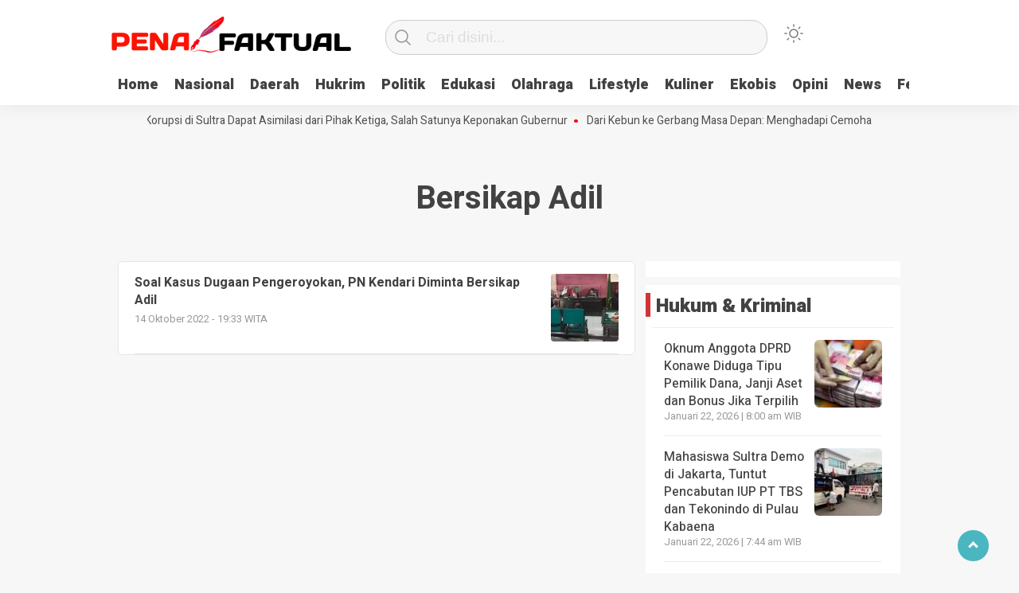

--- FILE ---
content_type: text/html; charset=UTF-8
request_url: https://penafaktual.com/tag/bersikap-adil/
body_size: 9327
content:
<!doctype html><html class="no-js" lang="id" itemscope itemtype="https://schema.org/WebSite" ><head><meta charset="UTF-8"><link href="https://gmpg.org/xfn/11" rel="profile"><link href="https://penafaktual.com/xmlrpc.php" rel="pingback"><meta http-equiv="x-ua-compatible" content="ie=edge"><meta content="width=device-width, initial-scale=1" name="viewport"><link media="all" href="https://penafaktual.com/wp-content/cache/autoptimize/css/autoptimize_aed2eb9cb13cd26e41625e5b7f6d3a8b.css" rel="stylesheet"><title>Bersikap Adil &#8211; Pena Faktual</title><meta name='robots' content='max-image-preview:large' /><link rel='dns-prefetch' href='//cdn.jsdelivr.net' /><link rel='dns-prefetch' href='//stats.wp.com' /><link rel="alternate" type="application/rss+xml" title="Pena Faktual &raquo; Feed" href="https://penafaktual.com/feed/" /><link rel="alternate" type="application/rss+xml" title="Pena Faktual &raquo; Umpan Komentar" href="https://penafaktual.com/comments/feed/" /> <script type="text/javascript" id="wpp-js" src="https://penafaktual.com/wp-content/plugins/wordpress-popular-posts/assets/js/wpp.min.js?ver=7.3.6" data-sampling="0" data-sampling-rate="100" data-api-url="https://penafaktual.com/wp-json/wordpress-popular-posts" data-post-id="0" data-token="41269fd971" data-lang="0" data-debug="0"></script> <link rel="alternate" type="application/rss+xml" title="Pena Faktual &raquo; Bersikap Adil Umpan Tag" href="https://penafaktual.com/tag/bersikap-adil/feed/" /> <script  src="https://penafaktual.com/wp-includes/js/jquery/jquery.min.js?ver=3.7.1" id="jquery-core-js"></script> <!-- OG: 3.3.8 --><meta property="og:image" content="https://penafaktual.com/wp-content/uploads/2022/11/cropped-20221119_145414.png"><meta property="og:type" content="website"><meta property="og:locale" content="id"><meta property="og:site_name" content="Pena Faktual"><meta property="og:url" content="https://penafaktual.com/tag/bersikap-adil/"><meta property="og:title" content="Bersikap Adil &#8211; Pena Faktual"><meta property="twitter:partner" content="ogwp"><meta property="twitter:title" content="Bersikap Adil &#8211; Pena Faktual"><meta property="twitter:url" content="https://penafaktual.com/tag/bersikap-adil/"><meta itemprop="image" content="https://penafaktual.com/wp-content/uploads/2022/11/cropped-20221119_145414.png"><meta itemprop="name" content="Bersikap Adil &#8211; Pena Faktual"> <!-- /OG --><link rel="https://api.w.org/" href="https://penafaktual.com/wp-json/" /><link rel="alternate" title="JSON" type="application/json" href="https://penafaktual.com/wp-json/wp/v2/tags/612" /><link rel="EditURI" type="application/rsd+xml" title="RSD" href="https://penafaktual.com/xmlrpc.php?rsd" /><meta name="generator" content="WordPress 6.9" /><meta property="fb:app_id" content=""/> <!-- Jetpack Open Graph Tags --><meta property="og:type" content="website" /><meta property="og:title" content="Bersikap Adil &#8211; Pena Faktual" /><meta property="og:url" content="https://penafaktual.com/tag/bersikap-adil/" /><meta property="og:site_name" content="Pena Faktual" /><meta property="og:image" content="https://penafaktual.com/wp-content/uploads/2022/11/cropped-20221119_145414.png" /><meta property="og:image:width" content="512" /><meta property="og:image:height" content="512" /><meta property="og:image:alt" content="" /><meta property="og:locale" content="id_ID" /> <!-- End Jetpack Open Graph Tags --><link rel="icon" href="https://penafaktual.com/wp-content/uploads/2022/11/cropped-20221119_145414-32x32.png" sizes="32x32" /><link rel="icon" href="https://penafaktual.com/wp-content/uploads/2022/11/cropped-20221119_145414-192x192.png" sizes="192x192" /><link rel="apple-touch-icon" href="https://penafaktual.com/wp-content/uploads/2022/11/cropped-20221119_145414-180x180.png" /><meta name="msapplication-TileImage" content="https://penafaktual.com/wp-content/uploads/2022/11/cropped-20221119_145414-270x270.png" /><meta name="theme-color" content="#009BA9" /><link rel='stylesheet' id='dashicons-css' href='https://penafaktual.com/wp-includes/css/dashicons.min.css?ver=6.9'  media='all' /></head><body data-rsssl=1 class="archive tag tag-bersikap-adil tag-612 wp-custom-logo wp-theme-kobaran" > <script>var modal=document.getElementById('sidebar-banner-mobile-bawah');window.onclick=function(event){if(event.target==modal){modal.style.display="none";}}</script> <div id="sidebar-banner-mobile-bawah"><div></div><!-- sidebar-banner-mobile-bawah WRAP --></div><!-- sidebar-banner-mobile-bawah BANNER --><header><div class="hamburger-button"><p class="atas"></p><p class="tengah"></p><p class="bawah"></p></div><div class="mobile-menu-kiri-wrap"><p class="judul-menu"> Menu <span class="close-button-hamburger">&#10006;</span></p><div class="container"><div class="modegelap"> Mode Gelap</div> <label class="switch" for="checkbox"> <input type="checkbox" class="tombolmodegelap" id="checkbox" /><div class="slider round"></div> </label></div><div class="menu-menu-utama-container"><ul id="menu-menu-utama" class="mobile-menu-kiri"><li id="menu-item-1199" class="menu-item menu-item-type-custom menu-item-object-custom menu-item-home menu-item-1199"><a href="https://penafaktual.com/">Home</a></li><li id="menu-item-6823" class="menu-item menu-item-type-taxonomy menu-item-object-category menu-item-6823"><a href="https://penafaktual.com/category/nasional/">Nasional</a></li><li id="menu-item-1211" class="menu-item menu-item-type-taxonomy menu-item-object-category menu-item-1211"><a href="https://penafaktual.com/category/daerah/">Daerah</a></li><li id="menu-item-6815" class="menu-item menu-item-type-taxonomy menu-item-object-category menu-item-6815"><a href="https://penafaktual.com/category/hukrim/">Hukrim</a></li><li id="menu-item-1204" class="menu-item menu-item-type-taxonomy menu-item-object-category menu-item-1204"><a href="https://penafaktual.com/category/politik/">Politik</a></li><li id="menu-item-6814" class="menu-item menu-item-type-taxonomy menu-item-object-category menu-item-6814"><a href="https://penafaktual.com/category/edukasi/">Edukasi</a></li><li id="menu-item-1205" class="menu-item menu-item-type-taxonomy menu-item-object-category menu-item-1205"><a href="https://penafaktual.com/category/olahraga/">Olahraga</a></li><li id="menu-item-1202" class="menu-item menu-item-type-taxonomy menu-item-object-category menu-item-1202"><a href="https://penafaktual.com/category/life-style/">Lifestyle</a></li><li id="menu-item-1214" class="menu-item menu-item-type-taxonomy menu-item-object-category menu-item-1214"><a href="https://penafaktual.com/category/kuliner/">Kuliner</a></li><li id="menu-item-6889" class="menu-item menu-item-type-taxonomy menu-item-object-category menu-item-6889"><a href="https://penafaktual.com/category/ekobis/">Ekobis</a></li><li id="menu-item-6963" class="menu-item menu-item-type-taxonomy menu-item-object-category menu-item-6963"><a href="https://penafaktual.com/category/opini/">Opini</a></li><li id="menu-item-6864" class="menu-item menu-item-type-taxonomy menu-item-object-category menu-item-6864"><a href="https://penafaktual.com/category/news/">News</a></li><li id="menu-item-7162" class="menu-item menu-item-type-taxonomy menu-item-object-category menu-item-7162"><a href="https://penafaktual.com/category/feature/">Feature</a></li><li id="menu-item-1209" class="menu-item menu-item-type-custom menu-item-object-custom menu-item-has-children menu-item-1209"><a href="#">More</a><ul class="sub-menu"><li id="menu-item-6816" class="menu-item menu-item-type-taxonomy menu-item-object-category menu-item-6816"><a href="https://penafaktual.com/category/ragam/">Ragam</a></li><li id="menu-item-1215" class="menu-item menu-item-type-taxonomy menu-item-object-category menu-item-1215"><a href="https://penafaktual.com/category/teknologi/">Teknologi</a></li><li id="menu-item-1244" class="menu-item menu-item-type-post_type menu-item-object-page menu-item-1244"><a href="https://penafaktual.com/video-custom/">Video</a></li></ul></li></ul></div><p class="copyright-mobile"> Copyright ©2026 Pena Faktual All Rights Reserved</p></div><div class="fixed-wrap"> <a id="logo" href="https://penafaktual.com/ " rel="home"> <img src="https://penafaktual.com/wp-content/uploads/2022/11/cropped-Logo-Pena-Faktual.png" alt="logo"></a><form method="get" id="searchform" class="searchform themeform" action="https://penafaktual.com/"><div> <input type="text" class="search" name="s" placeholder="Cari disini..." value="" /> <input type="submit" id="searchsubmit" /></div></form><div class="containerdua"> <label class="switch" for="checkbox"> <input type="checkbox" class="tombolmodegelap" id="checkbox" /><div class="gelapterang"></div> </label></div><div id="search-mobile-button"></div><div id="media-sosial-header"></div><div class="clr"></div> <button id="geserkiri" type="button"></button><div class="menu-menu-utama-container"><ul id="menu-utama" class="menu-utama"><li class="menu-item menu-item-type-custom menu-item-object-custom menu-item-home menu-item-1199"><a href="https://penafaktual.com/">Home</a></li><li class="menu-item menu-item-type-taxonomy menu-item-object-category menu-item-6823"><a href="https://penafaktual.com/category/nasional/">Nasional</a></li><li class="menu-item menu-item-type-taxonomy menu-item-object-category menu-item-1211"><a href="https://penafaktual.com/category/daerah/">Daerah</a></li><li class="menu-item menu-item-type-taxonomy menu-item-object-category menu-item-6815"><a href="https://penafaktual.com/category/hukrim/">Hukrim</a></li><li class="menu-item menu-item-type-taxonomy menu-item-object-category menu-item-1204"><a href="https://penafaktual.com/category/politik/">Politik</a></li><li class="menu-item menu-item-type-taxonomy menu-item-object-category menu-item-6814"><a href="https://penafaktual.com/category/edukasi/">Edukasi</a></li><li class="menu-item menu-item-type-taxonomy menu-item-object-category menu-item-1205"><a href="https://penafaktual.com/category/olahraga/">Olahraga</a></li><li class="menu-item menu-item-type-taxonomy menu-item-object-category menu-item-1202"><a href="https://penafaktual.com/category/life-style/">Lifestyle</a></li><li class="menu-item menu-item-type-taxonomy menu-item-object-category menu-item-1214"><a href="https://penafaktual.com/category/kuliner/">Kuliner</a></li><li class="menu-item menu-item-type-taxonomy menu-item-object-category menu-item-6889"><a href="https://penafaktual.com/category/ekobis/">Ekobis</a></li><li class="menu-item menu-item-type-taxonomy menu-item-object-category menu-item-6963"><a href="https://penafaktual.com/category/opini/">Opini</a></li><li class="menu-item menu-item-type-taxonomy menu-item-object-category menu-item-6864"><a href="https://penafaktual.com/category/news/">News</a></li><li class="menu-item menu-item-type-taxonomy menu-item-object-category menu-item-7162"><a href="https://penafaktual.com/category/feature/">Feature</a></li><li class="menu-item menu-item-type-custom menu-item-object-custom menu-item-has-children menu-item-1209"><a href="#">More</a><ul class="sub-menu"><li class="menu-item menu-item-type-taxonomy menu-item-object-category menu-item-6816"><a href="https://penafaktual.com/category/ragam/">Ragam</a></li><li class="menu-item menu-item-type-taxonomy menu-item-object-category menu-item-1215"><a href="https://penafaktual.com/category/teknologi/">Teknologi</a></li><li class="menu-item menu-item-type-post_type menu-item-object-page menu-item-1244"><a href="https://penafaktual.com/video-custom/">Video</a></li></ul></li></ul></div><button id="geserkanan" type="button"></button></div></header><div class="add-height"></div><!-- add-height --> <!-- marquee --><div class="marquee"> <a href="https://penafaktual.com/tiga-napi-korupsi-di-sultra-dapat-asimilasi-dari-pihak-ketiga-salah-satunya-keponakan-gubernur/">Tiga Napi Korupsi di Sultra Dapat Asimilasi dari Pihak Ketiga, Salah Satunya Keponakan Gubernur</a> <a href="https://penafaktual.com/dari-kebun-ke-gerbang-masa-depan-menghadapi-cemohan-dan-mencapai-impian/">Dari Kebun ke Gerbang Masa Depan: Menghadapi Cemohan dan Mencapai Impian</a> <a href="https://penafaktual.com/ridwan-bae-pt-scm-dan-perkebunan-sawit-penyebab-banjir-di-jalur-trans-sulawesi/">Ridwan Bae: PT SCM dan Perkebunan Sawit Penyebab Banjir di Jalur Trans Sulawesi</a> <a href="https://penafaktual.com/korban-tenggelam-di-pantai-nambo-ditemukan-meninggal-dunia/">Korban Tenggelam di Pantai Nambo Ditemukan Meninggal Dunia</a> <a href="https://penafaktual.com/pembentukan-kaswara-langkah-awal-kolaborasi-alumni-smp-waara/">Pembentukan Kaswara: Langkah Awal Kolaborasi Alumni SMP Waara</a></div> <!-- akhir div marquee --><div id="sidebar-banner-160x600-kanan"><div></div><!-- sidebar-banner-160x600-kanan WRAP --></div><!-- sidebar-banner-160x600-kanan BANNER --><div id="sidebar-banner-160x600-kiri"><div></div><!-- sidebar-banner-160x600-kiri WRAP --></div><!-- sidebar-banner-160x600-kiri BANNER --><h3 class="judul-timeline-umum box-umum"><p>Bersikap Adil</h3><div id="content-wrap"><div class="wrap-category"><div class="kotak-terbaru"> <a href="https://penafaktual.com/soal-kasus-dugaan-pengeroyokan-pn-kendari-diminta-bersikap-adil/" rel="bookmark" title="Soal Kasus Dugaan Pengeroyokan, PN Kendari Diminta Bersikap Adil"><div class="related-post-text-wrap"><h2>Soal Kasus Dugaan Pengeroyokan, PN Kendari Diminta Bersikap Adil</h2><p class="tanggal-related-post">14 Oktober 2022 -  19:33 WITA</p></div> <img width="85" height="85" src="https://penafaktual.com/wp-content/uploads/2022/12/nnn-85x85.jpg" class="attachment-foto-samping-kecil size-foto-samping-kecil wp-post-image" alt="" decoding="async" srcset="https://penafaktual.com/wp-content/uploads/2022/12/nnn-85x85.jpg 85w, https://penafaktual.com/wp-content/uploads/2022/12/nnn-150x150.jpg 150w, https://penafaktual.com/wp-content/uploads/2022/12/nnn-480x480.jpg 480w, https://penafaktual.com/wp-content/uploads/2022/12/nnn-410x410.jpg 410w, https://penafaktual.com/wp-content/uploads/2022/12/nnn-55x55.jpg 55w, https://penafaktual.com/wp-content/uploads/2022/12/nnn-105x105.jpg 105w, https://penafaktual.com/wp-content/uploads/2022/12/nnn-45x45.jpg 45w, https://penafaktual.com/wp-content/uploads/2022/12/nnn-266x266.jpg 266w" sizes="(max-width: 85px) 100vw, 85px" /><div class="clr"></div> </a><div class="clr"></div></div><!-- akhir kotak-terbaru --><div class="next-wrap"><div class="prev"></div><div class="next"></div></div></div><!-- akhir wrap-homepage --><div id="sidebar-category"><div class="sidebar-category-wrap"><div></div><div><h2 class="judul-sidebar-category">Hukum &#038; Kriminal</h2><div class="text-wrap"><div class="recent-post-widget"><img width="85" height="85" src="https://penafaktual.com/wp-content/uploads/2026/01/ilustrasi-dana-atau-anggaran-85x85.jpg" class="attachment-foto-samping-kecil size-foto-samping-kecil wp-post-image" alt="" decoding="async" srcset="https://penafaktual.com/wp-content/uploads/2026/01/ilustrasi-dana-atau-anggaran-85x85.jpg 85w, https://penafaktual.com/wp-content/uploads/2026/01/ilustrasi-dana-atau-anggaran-150x150.jpg 150w, https://penafaktual.com/wp-content/uploads/2026/01/ilustrasi-dana-atau-anggaran-55x55.jpg 55w, https://penafaktual.com/wp-content/uploads/2026/01/ilustrasi-dana-atau-anggaran-105x105.jpg 105w, https://penafaktual.com/wp-content/uploads/2026/01/ilustrasi-dana-atau-anggaran-45x45.jpg 45w, https://penafaktual.com/wp-content/uploads/2026/01/ilustrasi-dana-atau-anggaran-266x266.jpg 266w" sizes="(max-width: 85px) 100vw, 85px" /><a href="https://penafaktual.com/oknum-anggota-dprd-konawe-diduga-tipu-pemilik-dana-janji-aset-dan-bonus-jika-terpilih/">Oknum Anggota DPRD Konawe Diduga Tipu Pemilik Dana, Janji Aset dan Bonus Jika Terpilih</a><p class="waktu">Januari 22, 2026 | 8:00 am WIB</p><div class="clr"></div></div><div class="recent-post-widget"><img width="85" height="85" src="https://penafaktual.com/wp-content/uploads/2026/01/IMG-20260119-WA0387-85x85.jpg" class="attachment-foto-samping-kecil size-foto-samping-kecil wp-post-image" alt="" decoding="async" srcset="https://penafaktual.com/wp-content/uploads/2026/01/IMG-20260119-WA0387-85x85.jpg 85w, https://penafaktual.com/wp-content/uploads/2026/01/IMG-20260119-WA0387-150x150.jpg 150w, https://penafaktual.com/wp-content/uploads/2026/01/IMG-20260119-WA0387-480x480.jpg 480w, https://penafaktual.com/wp-content/uploads/2026/01/IMG-20260119-WA0387-410x410.jpg 410w, https://penafaktual.com/wp-content/uploads/2026/01/IMG-20260119-WA0387-55x55.jpg 55w, https://penafaktual.com/wp-content/uploads/2026/01/IMG-20260119-WA0387-105x105.jpg 105w, https://penafaktual.com/wp-content/uploads/2026/01/IMG-20260119-WA0387-45x45.jpg 45w, https://penafaktual.com/wp-content/uploads/2026/01/IMG-20260119-WA0387-266x266.jpg 266w" sizes="(max-width: 85px) 100vw, 85px" /><a href="https://penafaktual.com/mahasiswa-sultra-demo-di-jakarta-tuntut-pencabutan-iup-pt-tbs-dan-tekonindo-di-pulau-kabaena/">Mahasiswa Sultra Demo di Jakarta, Tuntut Pencabutan IUP PT TBS dan Tekonindo di Pulau Kabaena</a><p class="waktu">Januari 22, 2026 | 7:44 am WIB</p><div class="clr"></div></div><div class="recent-post-widget"><img width="85" height="85" src="https://penafaktual.com/wp-content/uploads/2026/01/IMG_20260121_125339-85x85.jpg" class="attachment-foto-samping-kecil size-foto-samping-kecil wp-post-image" alt="" decoding="async" srcset="https://penafaktual.com/wp-content/uploads/2026/01/IMG_20260121_125339-85x85.jpg 85w, https://penafaktual.com/wp-content/uploads/2026/01/IMG_20260121_125339-150x150.jpg 150w, https://penafaktual.com/wp-content/uploads/2026/01/IMG_20260121_125339-480x480.jpg 480w, https://penafaktual.com/wp-content/uploads/2026/01/IMG_20260121_125339-410x410.jpg 410w, https://penafaktual.com/wp-content/uploads/2026/01/IMG_20260121_125339-55x55.jpg 55w, https://penafaktual.com/wp-content/uploads/2026/01/IMG_20260121_125339-105x105.jpg 105w, https://penafaktual.com/wp-content/uploads/2026/01/IMG_20260121_125339-45x45.jpg 45w, https://penafaktual.com/wp-content/uploads/2026/01/IMG_20260121_125339-266x266.jpg 266w" sizes="(max-width: 85px) 100vw, 85px" /><a href="https://penafaktual.com/bebaskan-tersangka-kdrt-kanit-ppa-polresta-kendari-dilapor-propam/">Bebaskan Tersangka KDRT, Kanit PPA Polresta Kendari Dilapor Propam</a><p class="waktu">Januari 21, 2026 | 4:49 pm WIB</p><div class="clr"></div></div><div class="recent-post-widget"><img width="85" height="85" src="https://penafaktual.com/wp-content/uploads/2026/01/IMG-20260121-WA0093-85x85.jpg" class="attachment-foto-samping-kecil size-foto-samping-kecil wp-post-image" alt="" decoding="async" srcset="https://penafaktual.com/wp-content/uploads/2026/01/IMG-20260121-WA0093-85x85.jpg 85w, https://penafaktual.com/wp-content/uploads/2026/01/IMG-20260121-WA0093-150x150.jpg 150w, https://penafaktual.com/wp-content/uploads/2026/01/IMG-20260121-WA0093-480x480.jpg 480w, https://penafaktual.com/wp-content/uploads/2026/01/IMG-20260121-WA0093-410x410.jpg 410w, https://penafaktual.com/wp-content/uploads/2026/01/IMG-20260121-WA0093-55x55.jpg 55w, https://penafaktual.com/wp-content/uploads/2026/01/IMG-20260121-WA0093-105x105.jpg 105w, https://penafaktual.com/wp-content/uploads/2026/01/IMG-20260121-WA0093-45x45.jpg 45w, https://penafaktual.com/wp-content/uploads/2026/01/IMG-20260121-WA0093-266x266.jpg 266w" sizes="(max-width: 85px) 100vw, 85px" /><a href="https://penafaktual.com/mabuk-alkohol-lansia-di-muna-aniaya-istri-hingga-meninggal-dunia-usai/">Mabuk Alkohol, Lansia di Muna Aniaya Istri hingga Meninggal Dunia Usai</a><p class="waktu">Januari 21, 2026 | 11:12 am WIB</p><div class="clr"></div></div><div class="recent-post-widget"><img width="85" height="85" src="https://penafaktual.com/wp-content/uploads/2026/01/22948-85x85.jpg" class="attachment-foto-samping-kecil size-foto-samping-kecil wp-post-image" alt="" decoding="async" srcset="https://penafaktual.com/wp-content/uploads/2026/01/22948-85x85.jpg 85w, https://penafaktual.com/wp-content/uploads/2026/01/22948-150x150.jpg 150w, https://penafaktual.com/wp-content/uploads/2026/01/22948-480x480.jpg 480w, https://penafaktual.com/wp-content/uploads/2026/01/22948-410x410.jpg 410w, https://penafaktual.com/wp-content/uploads/2026/01/22948-55x55.jpg 55w, https://penafaktual.com/wp-content/uploads/2026/01/22948-105x105.jpg 105w, https://penafaktual.com/wp-content/uploads/2026/01/22948-45x45.jpg 45w, https://penafaktual.com/wp-content/uploads/2026/01/22948-266x266.jpg 266w" sizes="(max-width: 85px) 100vw, 85px" /><a href="https://penafaktual.com/diduga-terlibat-tawuran-dan-serang-polisi-pakai-bom-molotov-3-remaja-di-kendari-diamankan/">Diduga Terlibat Tawuran dan Serang Polisi pakai Bom Molotov, 3 Remaja di Kendari Diamankan</a><p class="waktu">Januari 20, 2026 | 10:30 pm WIB</p><div class="clr"></div></div></div></div></div></div><!-- AKHIR SIDEBAR CATEGORY --><div class="clr"></div></div><!-- akhir content-wrap --><div class="clr"></div><footer><div class="footer-mega-col"><div class="footer-mega-col-wrap"><aside id="text-2" class="widget fmgc-columns widget-count-2 fmgc-per-row-6 widget_text"><div class="textwidget"><p><span style="color: red;"><strong>PARTNER LINK:  </strong></span></p><p><em><a href="https://penasultra.com/">Penasultra.com</a></em></p><p><em><a href="https://metrokendari.com/">Metrokendari.com</a></em></p><p><em><a href="https://terobos.id/">Terobos.id</a></em></p></div></aside></div></div><div id="footer-wrap"><div class="logo-bawah-wrap"> <!-- <img src="https://kobaran.baturetnostudio.com/wp-content/uploads/2020/04/kobaran-logo.png" alt="logo" /> --> <img src="https://penafaktual.com/wp-content/uploads/2022/11/cropped-Logo-Pena-Faktual.png" alt="logo"><p>Copyright @2026 Pena Faktual<br />All Rights Reserved</p></div><!-- akhir logo bawah wrap --><div class="menu-footer-mobile-container"><ul id="menu-footer-mobile" class="menu-bawah-mobile"><li id="menu-item-1192" class="menu-item menu-item-type-post_type menu-item-object-page menu-item-1192"><a href="https://penafaktual.com/ketentuan-dan-kebijakan-privacy/">Profil</a></li><li id="menu-item-1193" class="menu-item menu-item-type-post_type menu-item-object-page menu-item-1193"><a href="https://penafaktual.com/redaksi/">Redaksi</a></li><li id="menu-item-1194" class="menu-item menu-item-type-post_type menu-item-object-page menu-item-1194"><a href="https://penafaktual.com/pedoman-media-siber/">Pedoman Media Siber</a></li><li id="menu-item-1198" class="menu-item menu-item-type-custom menu-item-object-custom menu-item-1198"><a href="https://penafaktual.com/info-iklan/">Info Iklan</a></li><li id="menu-item-1197" class="menu-item menu-item-type-custom menu-item-object-custom menu-item-1197"><a href="#">Karir</a></li><li id="menu-item-1196" class="menu-item menu-item-type-post_type menu-item-object-page menu-item-1196"><a href="https://penafaktual.com/kontak/">Kontak Kami</a></li></ul></div><div id="media-sosial-footer"></div><div class="menu-footer-1-container"><ul id="menu-footer-1" class="menu-bawah"><li id="menu-item-1188" class="menu-item menu-item-type-custom menu-item-object-custom menu-item-1188"><a href="#">Facebook</a></li><li id="menu-item-1189" class="menu-item menu-item-type-custom menu-item-object-custom menu-item-1189"><a href="#">Instagram</a></li><li id="menu-item-1190" class="menu-item menu-item-type-custom menu-item-object-custom menu-item-1190"><a href="#">Twitter</a></li><li id="menu-item-1191" class="menu-item menu-item-type-custom menu-item-object-custom menu-item-1191"><a href="#">Youtube</a></li></ul></div><div class="menu-footer-2"><ul><li class="page_item page-item-790"><a href="https://penafaktual.com/bantuan/">Bantuan</a></li><li class="page_item page-item-273"><a href="https://penafaktual.com/video-custom/">Berita Video</a></li><li class="page_item page-item-1179"><a href="https://penafaktual.com/kontak/">Contact Us</a></li><li class="page_item page-item-1163"><a href="https://penafaktual.com/homepage/">Homepage</a></li><li class="page_item page-item-6975"><a href="https://penafaktual.com/info-iklan/">Info Iklan</a></li><li class="page_item page-item-1131"><a href="https://penafaktual.com/login/">Login</a></li><li class="page_item page-item-779"><a href="https://penafaktual.com/pedoman-media-siber/">Pedoman Media Siber</a></li><li class="page_item page-item-774"><a href="https://penafaktual.com/ketentuan-dan-kebijakan-privacy/">Profil</a></li><li class="page_item page-item-777"><a href="https://penafaktual.com/redaksi/">Redaksi</a></li><li class="page_item page-item-205"><a href="https://penafaktual.com/trending/">Trending</a></li></ul></div><div class="menu-footer-mobile-container"><ul id="menu-footer-mobile-1" class="menu-footer-3"><li class="menu-item menu-item-type-post_type menu-item-object-page menu-item-1192"><a href="https://penafaktual.com/ketentuan-dan-kebijakan-privacy/">Profil</a></li><li class="menu-item menu-item-type-post_type menu-item-object-page menu-item-1193"><a href="https://penafaktual.com/redaksi/">Redaksi</a></li><li class="menu-item menu-item-type-post_type menu-item-object-page menu-item-1194"><a href="https://penafaktual.com/pedoman-media-siber/">Pedoman Media Siber</a></li><li class="menu-item menu-item-type-custom menu-item-object-custom menu-item-1198"><a href="https://penafaktual.com/info-iklan/">Info Iklan</a></li><li class="menu-item menu-item-type-custom menu-item-object-custom menu-item-1197"><a href="#">Karir</a></li><li class="menu-item menu-item-type-post_type menu-item-object-page menu-item-1196"><a href="https://penafaktual.com/kontak/">Kontak Kami</a></li></ul></div><div class="menu-footer-4-container"><ul id="menu-footer-4" class="menu-footer-4"><li id="menu-item-732" class="menu-item menu-item-type-custom menu-item-object-custom menu-item-home menu-item-732"><a href="https://penafaktual.com/">Beranda</a></li><li id="menu-item-733" class="menu-item menu-item-type-post_type menu-item-object-page menu-item-733"><a href="https://penafaktual.com/trending/">Trending</a></li><li id="menu-item-734" class="menu-item menu-item-type-post_type menu-item-object-page menu-item-734"><a href="https://penafaktual.com/video-custom/">Berita Video</a></li></ul></div> <!--<p class="copyrights"> | All Rights Reserved @</p> --><p class='copyright-mobile-new'>Copyright @2026 Pena Faktual<br />All Rights Reserved</p><div class="clr"></div></div><!-- akhir footer-wrap --><div id="stop" class="scrollTop"> <span><a href=""><i class="arrow up"></i></a></span></div><!-- akhir scrolltop --></footer> <script type="speculationrules">{"prefetch":[{"source":"document","where":{"and":[{"href_matches":"/*"},{"not":{"href_matches":["/wp-*.php","/wp-admin/*","/wp-content/uploads/*","/wp-content/*","/wp-content/plugins/*","/wp-content/themes/kobaran/*","/*\\?(.+)"]}},{"not":{"selector_matches":"a[rel~=\"nofollow\"]"}},{"not":{"selector_matches":".no-prefetch, .no-prefetch a"}}]},"eagerness":"conservative"}]}</script> <div id="fb-root"></div> <script async defer crossorigin="anonymous" src="https://connect.facebook.net/en_US/sdk.js#xfbml=1&version=v21.0&appId=&autoLogAppEvents=1"></script><script type="text/javascript" id="lbwps-photoswipe5-js-extra">var lbwpsOptions={"label_facebook":"Share on Facebook","label_twitter":"Tweet","label_pinterest":"Pin it","label_download":"Download image","label_copyurl":"Copy image URL","label_ui_close":"Close [Esc]","label_ui_zoom":"Zoom","label_ui_prev":"Previous [\u2190]","label_ui_next":"Next [\u2192]","label_ui_error":"The image cannot be loaded","label_ui_fullscreen":"Toggle fullscreen [F]","label_ui_download":"Download image","share_facebook":"1","share_twitter":"1","share_pinterest":"1","share_download":"1","share_direct":"0","share_copyurl":"0","close_on_drag":"1","history":"1","show_counter":"1","show_fullscreen":"1","show_download":"0","show_zoom":"1","show_caption":"1","loop":"1","pinchtoclose":"1","taptotoggle":"1","close_on_click":"1","fulldesktop":"0","use_alt":"0","usecaption":"1","desktop_slider":"1","share_custom_label":"","share_custom_link":"","wheelmode":"zoom","spacing":"12","idletime":"4000","hide_scrollbars":"1","caption_type":"overlay","bg_opacity":"100","padding_left":"0","padding_top":"0","padding_right":"0","padding_bottom":"0"};</script> <script type="module" src="https://penafaktual.com/wp-content/plugins/lightbox-photoswipe/assets/ps5/frontend.min.js?ver=5.8.1"></script> <script  src="//cdn.jsdelivr.net/jquery.marquee/1.4.0/jquery.marquee.min.js?ver=1.0" id="script-marquee-js"></script> <script  id="jetpack-stats-js-before">_stq=window._stq||[];_stq.push(["view",JSON.parse("{\"v\":\"ext\",\"blog\":\"212997913\",\"post\":\"0\",\"tz\":\"8\",\"srv\":\"penafaktual.com\",\"arch_tag\":\"bersikap-adil\",\"arch_results\":\"1\",\"j\":\"1:15.3.1\"}")]);_stq.push(["clickTrackerInit","212997913","0"]);</script> <script  src="https://stats.wp.com/e-202604.js" id="jetpack-stats-js" defer="defer" data-wp-strategy="defer"></script> <script type="text/javascript" id="thickbox-js-extra">var thickboxL10n={"next":"Berikutnya \u003E","prev":"\u003C Sebelumnya","image":"Gambar","of":"dari","close":"Tutup","noiframes":"Fitur ini memerlukan bingkai langsung di tempat. Anda memiliki iframe dinonaktifkan atau browser Anda tidak mendukung mereka.","loadingAnimation":"https://penafaktual.com/wp-includes/js/thickbox/loadingAnimation.gif"};</script> <script id="wp-emoji-settings" type="application/json">{"baseUrl":"https://s.w.org/images/core/emoji/17.0.2/72x72/","ext":".png","svgUrl":"https://s.w.org/images/core/emoji/17.0.2/svg/","svgExt":".svg","source":{"concatemoji":"https://penafaktual.com/wp-includes/js/wp-emoji-release.min.js?ver=6.9"}}</script> <script type="module">/*! This file is auto-generated */
const a=JSON.parse(document.getElementById("wp-emoji-settings").textContent),o=(window._wpemojiSettings=a,"wpEmojiSettingsSupports"),s=["flag","emoji"];function i(e){try{var t={supportTests:e,timestamp:(new Date).valueOf()};sessionStorage.setItem(o,JSON.stringify(t))}catch(e){}}function c(e,t,n){e.clearRect(0,0,e.canvas.width,e.canvas.height),e.fillText(t,0,0);t=new Uint32Array(e.getImageData(0,0,e.canvas.width,e.canvas.height).data);e.clearRect(0,0,e.canvas.width,e.canvas.height),e.fillText(n,0,0);const a=new Uint32Array(e.getImageData(0,0,e.canvas.width,e.canvas.height).data);return t.every((e,t)=>e===a[t])}function p(e,t){e.clearRect(0,0,e.canvas.width,e.canvas.height),e.fillText(t,0,0);var n=e.getImageData(16,16,1,1);for(let e=0;e<n.data.length;e++)if(0!==n.data[e])return!1;return!0}function u(e,t,n,a){switch(t){case"flag":return n(e,"\ud83c\udff3\ufe0f\u200d\u26a7\ufe0f","\ud83c\udff3\ufe0f\u200b\u26a7\ufe0f")?!1:!n(e,"\ud83c\udde8\ud83c\uddf6","\ud83c\udde8\u200b\ud83c\uddf6")&&!n(e,"\ud83c\udff4\udb40\udc67\udb40\udc62\udb40\udc65\udb40\udc6e\udb40\udc67\udb40\udc7f","\ud83c\udff4\u200b\udb40\udc67\u200b\udb40\udc62\u200b\udb40\udc65\u200b\udb40\udc6e\u200b\udb40\udc67\u200b\udb40\udc7f");case"emoji":return!a(e,"\ud83e\u1fac8")}return!1}function f(e,t,n,a){let r;const o=(r="undefined"!=typeof WorkerGlobalScope&&self instanceof WorkerGlobalScope?new OffscreenCanvas(300,150):document.createElement("canvas")).getContext("2d",{willReadFrequently:!0}),s=(o.textBaseline="top",o.font="600 32px Arial",{});return e.forEach(e=>{s[e]=t(o,e,n,a)}),s}function r(e){var t=document.createElement("script");t.src=e,t.defer=!0,document.head.appendChild(t)}a.supports={everything:!0,everythingExceptFlag:!0},new Promise(t=>{let n=function(){try{var e=JSON.parse(sessionStorage.getItem(o));if("object"==typeof e&&"number"==typeof e.timestamp&&(new Date).valueOf()<e.timestamp+604800&&"object"==typeof e.supportTests)return e.supportTests}catch(e){}return null}();if(!n){if("undefined"!=typeof Worker&&"undefined"!=typeof OffscreenCanvas&&"undefined"!=typeof URL&&URL.createObjectURL&&"undefined"!=typeof Blob)try{var e="postMessage("+f.toString()+"("+[JSON.stringify(s),u.toString(),c.toString(),p.toString()].join(",")+"));",a=new Blob([e],{type:"text/javascript"});const r=new Worker(URL.createObjectURL(a),{name:"wpTestEmojiSupports"});return void(r.onmessage=e=>{i(n=e.data),r.terminate(),t(n)})}catch(e){}i(n=f(s,u,c,p))}t(n)}).then(e=>{for(const n in e)a.supports[n]=e[n],a.supports.everything=a.supports.everything&&a.supports[n],"flag"!==n&&(a.supports.everythingExceptFlag=a.supports.everythingExceptFlag&&a.supports[n]);var t;a.supports.everythingExceptFlag=a.supports.everythingExceptFlag&&!a.supports.flag,a.supports.everything||((t=a.source||{}).concatemoji?r(t.concatemoji):t.wpemoji&&t.twemoji&&(r(t.twemoji),r(t.wpemoji)))});</script> <script type="text/javascript">WebFontConfig={google:{families:['PT+Serif:400,700','Heebo:400,500,700,800,900']}};(function(){var wf=document.createElement('script');wf.src='https://ajax.googleapis.com/ajax/libs/webfont/1/webfont.js';wf.type='text/javascript';wf.async='true';var s=document.getElementsByTagName('script')[0];s.parentNode.insertBefore(wf,s);})();</script> <!--<div id="fb-root"></div> --> <!-- <script></script> --> <script defer src="https://penafaktual.com/wp-content/cache/autoptimize/js/autoptimize_6f92cd255e6f386fb6fdac3c056ebd67.js"></script></body></html>

--- FILE ---
content_type: text/css
request_url: https://penafaktual.com/wp-content/cache/autoptimize/css/autoptimize_aed2eb9cb13cd26e41625e5b7f6d3a8b.css
body_size: 21806
content:
img:is([sizes=auto i],[sizes^="auto," i]){contain-intrinsic-size:3000px 1500px}
img.wp-smiley,img.emoji{display:inline !important;border:none !important;box-shadow:none !important;height:1em !important;width:1em !important;margin:0 .07em !important;vertical-align:-.1em !important;background:0 0 !important;padding:0 !important}
/*! This file is auto-generated */
.wp-block-button__link{color:#fff;background-color:#32373c;border-radius:9999px;box-shadow:none;text-decoration:none;padding:calc(.667em + 2px) calc(1.333em + 2px);font-size:1.125em}.wp-block-file__button{background:#32373c;color:#fff;text-decoration:none}
.fmgc-columns{padding-left:.9375rem;padding-right:.9375rem;-webkit-box-sizing:border-box;-moz-box-sizing:border-box;box-sizing:border-box;float:left;position:relative}.footer-mega-col:after,.footer-mega-col-wrap:after{clear:both;content:"";display:table}.footer-mega-col:before,.footer-mega-col-wrap:before{content:"";display:table}.footer-mega-col-wrap{margin:0 auto;max-width:100%}.footer-mega-col-wrap .widget{margin-top:0}@media only screen and (min-width:40.0625em){.fmgc-per-row-1{width:8.33333%}.fmgc-per-row-2{width:16.66667%}.fmgc-per-row-3{width:25%}.fmgc-per-row-4{width:33.33333%}.fmgc-per-row-5{width:41.66667%}.fmgc-per-row-6{width:50%}.fmgc-per-row-7{width:58.33333%}.fmgc-per-row-8{width:66.66667%}.fmgc-per-row-9{width:75%}.fmgc-per-row-10{width:83.33333%}.fmgc-per-row-11{width:91.66667%}.fmgc-per-row-12{width:100%}.fmgc-per-row-5c{width:20%}}
.pswp{--pswp-bg:#000;--pswp-placeholder-bg:#222;--pswp-root-z-index:100000;--pswp-preloader-color:rgba(79,79,79,.4);--pswp-preloader-color-secondary:rgba(255,255,255,.9);--pswp-icon-color:#fff;--pswp-icon-color-secondary:#4f4f4f;--pswp-icon-stroke-color:#4f4f4f;--pswp-icon-stroke-width:2px;--pswp-error-text-color:var(--pswp-icon-color)}.pswp{position:fixed;top:0;left:0;width:100%;height:100%;z-index:var(--pswp-root-z-index);display:none;touch-action:none;outline:0;opacity:.003;contain:layout style size;-webkit-tap-highlight-color:rgba(0,0,0,0)}.pswp:focus{outline:0}.pswp *{box-sizing:border-box}.pswp img{max-width:none}.pswp--open{display:block}.pswp,.pswp__bg{transform:translateZ(0);will-change:opacity}.pswp__bg{opacity:.005;background:var(--pswp-bg)}.pswp,.pswp__scroll-wrap{overflow:hidden}.pswp__scroll-wrap,.pswp__bg,.pswp__container,.pswp__item,.pswp__content,.pswp__img,.pswp__zoom-wrap{position:absolute;top:0;left:0;width:100%;height:100%}.pswp__img,.pswp__zoom-wrap{width:auto;height:auto}.pswp--click-to-zoom.pswp--zoom-allowed .pswp__img{cursor:-webkit-zoom-in;cursor:-moz-zoom-in;cursor:zoom-in}.pswp--click-to-zoom.pswp--zoomed-in .pswp__img{cursor:move;cursor:-webkit-grab;cursor:-moz-grab;cursor:grab}.pswp--click-to-zoom.pswp--zoomed-in .pswp__img:active{cursor:-webkit-grabbing;cursor:-moz-grabbing;cursor:grabbing}.pswp--no-mouse-drag.pswp--zoomed-in .pswp__img,.pswp--no-mouse-drag.pswp--zoomed-in .pswp__img:active,.pswp__img{cursor:-webkit-zoom-out;cursor:-moz-zoom-out;cursor:zoom-out}.pswp__container,.pswp__img,.pswp__button,.pswp__counter{-webkit-user-select:none;-moz-user-select:none;-ms-user-select:none;user-select:none}.pswp__item{z-index:1;overflow:hidden}.pswp__hidden{display:none!important}.pswp__content{pointer-events:none}.pswp__content>*{pointer-events:auto}.pswp__error-msg-container{display:grid}.pswp__error-msg{margin:auto;font-size:1em;line-height:1;color:var(--pswp-error-text-color)}.pswp .pswp__hide-on-close{opacity:.005;will-change:opacity;transition:opacity var(--pswp-transition-duration) cubic-bezier(.4,0,.22,1);z-index:10}.pswp--ui-visible .pswp__hide-on-close{opacity:1}.pswp__button{position:relative;display:block;width:50px;height:60px;padding:0;margin:0;overflow:hidden;cursor:pointer;background:0 0;border:0;box-shadow:none;opacity:.85;-webkit-appearance:none;-webkit-touch-callout:none}.pswp--ui-visible .pswp__button:hover,.pswp--ui-visible .pswp__button:active,.pswp--ui-visible .pswp__button:focus{transition:none;padding:0;background:0 0;border:0;box-shadow:none;opacity:1}.pswp__button:disabled{opacity:.3;cursor:auto}.pswp__icn{fill:var(--pswp-icon-color);color:var(--pswp-icon-color-secondary)}.pswp__icn{position:absolute;top:14px;left:9px;width:32px;height:32px;overflow:hidden;pointer-events:none}.pswp__icn-shadow{stroke:var(--pswp-icon-stroke-color);stroke-width:var(--pswp-icon-stroke-width);fill:none}.pswp__icn:focus{outline:0}div.pswp__img--placeholder,.pswp__img--with-bg{background:var(--pswp-placeholder-bg)}.pswp__top-bar{position:absolute;left:0;top:0;width:100%;height:60px;display:flex;flex-direction:row;justify-content:flex-end;z-index:10;pointer-events:none!important}.pswp__top-bar>*{pointer-events:auto;will-change:opacity}.pswp__button--close{margin-right:6px}.pswp__button--arrow{position:absolute;top:0;width:75px;height:100px;top:50%;margin-top:-50px}.pswp__button--arrow:disabled{display:none;cursor:default}.pswp__button--arrow .pswp__icn{top:50%;margin-top:-30px;width:60px;height:60px;background:0 0;border-radius:0}.pswp--one-slide .pswp__button--arrow{display:none}.pswp--touch .pswp__button--arrow{visibility:hidden}.pswp--has_mouse .pswp__button--arrow{visibility:visible}.pswp__button--arrow--prev{right:auto;left:0}.pswp__button--arrow--next{right:0}.pswp__button--arrow--next .pswp__icn{left:auto;right:14px;transform:scale(-1,1)}.pswp__button--zoom{display:none}.pswp--zoom-allowed .pswp__button--zoom{display:block}.pswp--zoomed-in .pswp__zoom-icn-bar-v{display:none}.pswp__preloader{position:relative;overflow:hidden;width:50px;height:60px;margin-right:auto}.pswp__preloader .pswp__icn{opacity:0;transition:opacity .2s linear;animation:pswp-clockwise .6s linear infinite}.pswp__preloader--active .pswp__icn{opacity:.85}@keyframes pswp-clockwise{0%{transform:rotate(0deg)}100%{transform:rotate(360deg)}}.pswp__counter{height:30px;margin:15px 0 0 20px;font-size:14px;line-height:30px;color:var(--pswp-icon-color);text-shadow:1px 1px 3px var(--pswp-icon-color-secondary);opacity:.85}.pswp--one-slide .pswp__counter{display:none}.pswp__dynamic-caption{color:#ccc;position:absolute;width:100%;left:0;top:0;transition:opacity .12s linear!important;line-height:1.5em}.pswp__dynamic-caption--aside,.pswp__dynamic-caption--below{opacity:1!important}.pswp-caption-content{display:none}.pswp__dynamic-caption a{color:#ccc}.pswp__dynamic-caption--faded{opacity:0!important}.pswp__dynamic-caption--aside{width:auto;max-width:300px;padding:20px 15px 20px 20px;margin-top:70px}.pswp__dynamic-caption--below{width:auto;max-width:700px;padding:15px 0 0}.pswp__dynamic-caption--on-hor-edge{padding-left:15px;padding-right:15px}.pswp__dynamic-caption--mobile{width:100%;top:auto;right:0;bottom:0;background:rgba(0,0,0,.5);padding:10px 15px}.pswp__caption,.pswp__caption__exif{padding-bottom:.5em}.pswp__caption__exif_camera{padding-left:1.5em;padding-right:.5em;white-space:nowrap;background-position:0 center;background-repeat:no-repeat;background-size:1.2em 1.2em;background-image:url([data-uri])}.pswp__caption__exif_lens{padding-left:1.5em;padding-right:.5em;white-space:nowrap;background-position:0 center;background-repeat:no-repeat;background-size:1.2em 1.2em;background-image:url([data-uri])}.pswp__caption__exif_focal{padding-left:1.5em;padding-right:.5em;white-space:nowrap;background-position:0 center;background-repeat:no-repeat;background-size:1.2em 1.2em;background-image:url([data-uri])}.pswp__caption__exif_shutter{padding-left:1.5em;padding-right:.5em;white-space:nowrap;background-position:0 center;background-repeat:no-repeat;background-size:1.2em 1.2em;background-image:url([data-uri])}.pswp__caption__exif_fstop{padding-left:1.5em;padding-right:.5em;white-space:nowrap;background-position:0 center;background-repeat:no-repeat;background-size:1.2em 1.2em;background-image:url([data-uri])}.pswp__caption__exif_iso{padding-left:1.5em;padding-right:.5em;white-space:nowrap;background-position:0 center;background-repeat:no-repeat;background-size:1.2em 1.2em;background-image:url([data-uri])}.pswp__caption__exif_datetime{padding-left:1.5em;white-space:nowrap;background-position:0 center;background-repeat:no-repeat;background-size:1.2em 1.2em;background-image:url([data-uri])}.pswp__dynamic-caption--overlay{position:absolute!important;bottom:0;top:initial;text-align:center;background:rgba(0,0,0,.7);padding-top:.5em}
.wpp-list li{overflow:hidden;float:none;clear:both;margin-bottom:1rem}.wpp-list li:last-of-type{margin-bottom:0}.wpp-thumbnail{display:inline;float:left;margin:0 1rem 0 0;border:none}.wpp_def_no_src{object-fit:contain}.wpp-excerpt:empty{display:none}.wpp-meta,.post-stats{display:block;font-size:.8em}.wpp-meta:empty,.post-stats:empty{display:none}
html,body,div,span,applet,object,iframe,h1,h2,h3,h4,h5,h6,p,blockquote,pre,a,abbr,acronym,address,big,cite,code,del,dfn,em,img,ins,kbd,q,s,samp,small,strike,strong,sub,sup,tt,var,b,u,i,center,dl,dt,dd,ol,ul,li,fieldset,form,label,legend,table,caption,tbody,tfoot,thead,tr,th,td,article,aside,canvas,details,embed,figure,figcaption,footer,header,hgroup,menu,nav,output,ruby,section,summary,time,mark,audio,video{margin:0;padding:0;border:0;font-size:100%;font:inherit;vertical-align:baseline;box-sizing:border-box;font-family:'Heebo',sans-serif}article,aside,details,figcaption,figure,footer,header,hgroup,menu,nav,section{display:block;box-sizing:border-box}body{line-height:1.4}ol,ul{list-style:none}blockquote,q{quotes:none}blockquote:before,blockquote:after,q:before,q:after{content:'';content:none}table{border-collapse:collapse;border-spacing:0}.clr{clear:both}a{text-decoration:none;color:#000}a:hover{text-decoration:underline}b,h1,h2,h3,h4,h5,h6,strong{font-weight:400;font-family:'Heebo',sans-serif}i,em{font-style:italic}h1{font-size:32px}h2{font-size:28px}h3{font-size:24px}h4{font-size:20px}h5{font-size:16px}h6{font-size:14px}.alignnone{margin:5px 20px 20px 0}.aligncenter,div.aligncenter{display:block;margin:5px auto 5px auto}.alignright{float:right;margin:5px 0 20px 20px}.alignleft{float:left;margin:5px 20px 20px 0}a img.alignright{float:right;margin:5px 0 20px 20px}a img.alignnone{margin:0}a img.alignleft{float:left;margin:5px 20px 20px 0}a img.aligncenter{display:block;margin-left:auto;margin-right:auto}.wp-caption{background:var(--bg-color-dua);max-width:100%;padding:5px 3px 10px;text-align:center}.wp-caption.alignnone{margin:5px 20px 20px 0}.wp-caption.alignleft{margin:5px 20px 20px 0}.wp-caption.alignright{margin:5px 0 20px 20px}.wp-caption img{border:0 none;height:auto;margin:0;max-width:98.5%;padding:0;width:auto}.wp-caption p.wp-caption-text{color:#999;font-family:'PT Sans',sans-serif;font-size:14px;line-height:1.5;margin-left:0;margin-right:0;text-align:left;margin-top:0}.screen-reader-text{border:0;clip:rect(1px,1px,1px,1px);clip-path:inset(50%);height:1px;margin:-1px;overflow:hidden;padding:0;position:absolute !important;width:1px;word-wrap:normal !important}.screen-reader-text:focus{background-color:#eee;clip:auto !important;clip-path:none;color:#444;display:block;font-size:1em;height:auto;left:5px;line-height:normal;padding:15px 23px 14px;text-decoration:none;top:5px;width:auto;z-index:100000}#gallery-1 img{border:none !important}.gallery .gallery-caption{display:none}.gallery{margin:0 auto 18px}.gallery .gallery-item{float:left;margin-top:0;text-align:center;width:33%}.gallery-columns-2 .gallery-item{width:50%}.gallery-columns-4 .gallery-item{width:25%}.gallery img:hover{background:#fff}.gallery-columns-2 .attachment-medium{max-width:92%;height:auto}.gallery-columns-4 .attachment-thumbnail{max-width:84%;height:auto}.gallery .gallery-caption{color:#888;font-size:12px;margin:0 0 12px}.gallery dl,.gallery dt{margin:0}.gallery br+br{display:none}body{font-family:'Heebo',sans-serif;position:relative}b,strong{font-weight:700}i,em{font-style:italic}body,body.home,body.category,body.page-template{background-color:var(--bg-f7f)}body.single{background:var(--bg-color-dua)}.add-height{height:140px;box-sizing:border-box}header{width:100%;margin:0 auto;text-align:center;position:fixed;top:0;z-index:2;box-shadow:0 .4rem 1.2rem 0 rgba(0,0,0,.05);background:var(--bg-color-dua)}.hamburger-button{position:absolute;left:0;top:15%;display:none;padding:20px;box-sizing:border-box;z-index:1}.hamburger-button .atas,.hamburger-button .tengah,.hamburger-button .bawah{background:var(--bg-color-tiga);width:18px;height:2px;line-height:0;margin-top:0;margin-bottom:5px}.mobile-menu-kiri-wrap{display:none;background:var(--bg-color);position:absolute;width:80%;min-height:100vh;height:100%;top:0;left:0;z-index:999;box-shadow:173px -19px 70px 200px rgba(0,0,0,.5);-webkit-box-shadow:173px -19px 70px 200px rgba(0,0,0,.5);-moz-box-shadow:173px -19px 70px 200px rgba(0,0,0,.5);overflow:scroll;box-sizing:border-box}.mobile-menu-kiri-wrap p.judul-menu{font-weight:700;text-align:left;padding:10px 20px;border-bottom:1px solid #ccc;box-sizing:border-box;color:var(--font-color)}.mobile-menu-kiri-wrap p span{font-weight:400;display:block;float:right;box-sizing:border-box;filter:var(--svg)}.mobile-menu-kiri-wrap .menu-menu-atas-container{height:100%;overflow:scroll;box-sizing:border-box;-ms-overflow-style:none;scrollbar-width:none}.mobile-menu-kiri-wrap .menu-menu-atas-container::-webkit-scrollbar{display:none}.mobile-menu-kiri-wrap .container{margin-top:20px;text-align:left}.mobile-menu-kiri{overflow:hidden;margin:0;padding:0 20px;box-sizing:border-box}.mobile-menu-kiri li a{display:block;text-align:left;padding:10px 0;text-decoration:none;position:relative;box-sizing:border-box;color:var(--font-color)}ul.mobile-menu-kiri li.menu-item-has-children ul.sub-menu{display:none;box-sizing:border-box}ul.mobile-menu-kiri li.active ul.sub-menu{display:block;color:red;box-sizing:border-box}.copyright-mobile{font-size:12px;color:#999;font-weight:400;border-top:1px solid #ccc;text-align:left;padding:20px;background:var(--bg-color);width:100%;box-sizing:border-box;position:relative;bottom:0;z-index:999999999999999;box-sizing:border-box}div.containerdua{margin-top:20px;width:60px;height:25px;float:left;background-image:url(//penafaktual.com/wp-content/themes/kobaran/images/matahari.svg);background-repeat:no-repeat;cursor:pointer;filter:var(--svg)}div.containerdua label.switch{display:block;height:60px;position:relative;width:60px;top:0;float:none;margin-right:0}div.containerdua label.switch input{display:none}.modegelap{margin-left:20px;margin-bottom:10px;display:inline-block;color:var(--font-color)}.switch{display:inline-block;height:15px;position:relative;width:40px;top:3px;float:right;margin-right:20px}.switch input{display:none}.slider{background-color:#ccc;bottom:0;cursor:pointer;left:0;position:absolute;right:0;top:0;transition:.4s}.slider:before{background-color:#fff;bottom:4px;content:"";height:20px;left:0;top:-6px;position:absolute;transition:.4s;width:20px;border:2px solid #ccc}input:checked+.slider{background-color:#35393b}input:checked+.slider:before{transform:translateX(20px);border-color:#35393b;background-color:#181a1b}.slider.round{border-radius:34px}.slider.round:before{border-radius:50%}.fixed-wrap{width:100%;max-width:1024px;background-color:var(--bg-color-dua);padding:10px 10px 0;margin:0 auto;box-sizing:border-box;position:relative}#logo{display:block;float:left;margin-right:20px}header #searchform{float:left;width:52%;margin-right:0;margin-top:10px;box-sizing:border-box}header #searchform input[type=text]{border:1px solid #ccc;border-radius:20px;color:#000;width:92%;text-align:left;font-size:1.2em;background-color:#f7f7f7;background-image:url(//penafaktual.com/wp-content/themes/kobaran/images/search-icon.svg);background-repeat:no-repeat;background-position:2% 50%;padding:10px 10px 10px 50px;box-sizing:border-box}::-webkit-input-placeholder{color:#ddd}:-ms-input-placeholder{color:#ddd}::-ms-input-placeholder{color:#ddd}::placeholder{color:#ddd;opacity:1}header #searchform input:focus{outline:none}header #searchsubmit{background-color:transparent;background-image:url(//penafaktual.com/wp-content/themes/kobaran/images/search.png);background-repeat:no-repeat;border:1px solid red;width:26px;height:30px;cursor:pointer;line-height:0;display:none}.header-banner-wrap{margin-top:150px}.header-banner-wrap{text-align:center;width:100%;max-width:970px;margin:0 auto}.header-banner-wrap img{text-align:center;max-width:100%;height:auto}#sidebar-header{margin-bottom:5px;width:100%;max-width:1024px;text-align:center;margin-left:auto;margin-right:auto;padding:0 20px;box-sizing:border-box}.sidebar-header-wrap{text-align:center}.sidebar-header-wrap>div{text-align:center;max-width:1190px;width:100%;height:auto;box-sizing:border-box;margin:0 auto}.sidebar-header-wrap img{max-width:1119px;width:100%;height:auto;text-align:center;box-sizing:border-box;margin:0 auto}.post-banner-wrap,.post-banner-wrap img{text-align:center}.post-banner-wrap{margin-bottom:20px}#hamburger-button{float:left;cursor:pointer;margin-top:10px;-o-transition:.5s;-ms-transition:.5s;-moz-transition:.5s;-webkit-transition:.5s;transition:.5s;display:none}.garis1,.garis3{width:20px;height:3px;background-color:#ccc;margin:5px 0}.garis2{width:13px;height:3px;background-color:#ccc;margin:5px 0}#media-sosial-header{text-align:center;margin-top:20px;float:right;margin-right:20px}#media-sosial-header a{display:inline-block}#media-sosial-header .fb{border:1px solid #ddd;background-color:#ddd;background-image:url(//penafaktual.com/wp-content/themes/kobaran/images/fb.svg);background-repeat:no-repeat;background-position:50% 50%;width:30px;height:30px;border-radius:20px;background-size:55%}#media-sosial-header .twitter{border:1px solid #ddd;border:1px solid #ddd;background-color:#ddd;background-image:url(//penafaktual.com/wp-content/themes/kobaran/images/twitter.svg);background-repeat:no-repeat;background-position:50% 50%;width:30px;height:30px;border-radius:20px;background-size:55%}#media-sosial-header .instagram{border:1px solid #ddd;background-color:#ddd;background-image:url(//penafaktual.com/wp-content/themes/kobaran/images/ig.svg);background-repeat:no-repeat;background-position:50% 50%;width:30px;height:30px;border-radius:20px;background-size:55%}#media-sosial-header .youtube{border:1px solid #ddd;background-color:#ddd;background-image:url(//penafaktual.com/wp-content/themes/kobaran/images/yt.svg);background-repeat:no-repeat;background-position:50% 50%;width:30px;height:30px;border-radius:20px;background-size:55%}#media-sosial-header .tiktok{border:1px solid #ddd;background-color:#ddd;background-image:url(//penafaktual.com/wp-content/themes/kobaran/images/tiktok.svg);background-repeat:no-repeat;background-position:50% 50%;width:30px;height:30px;border-radius:20px;background-size:55%}#media-sosial-header a:hover{background-color:transparent;filter:var(--svg)}#hamburger-button:hover .garis2{width:20px}#search-mobile-button{background-image:url(//penafaktual.com/wp-content/themes/kobaran/images/search-mobile.svg);background-repeat:no-repeat;background-position:50% 50%;width:50px;height:50px;float:right;cursor:pointer;display:none;filter:var(--filter-none)}.menu-utama{margin-top:5px;overflow-y:hidden;overflow-x:hidden;white-space:nowrap;margin-bottom:0;padding:0;text-align:left;transition:all 3s ease;box-sizing:border-box}#geserkiri{background-image:url(//penafaktual.com/wp-content/themes/kobaran/images/chevron-back.svg);background-repeat:no-repeat;background-size:25px;width:25px;height:25px;border:none;background-color:transparent;cursor:pointer;position:absolute;left:-25px;top:95px}#geserkanan{background-image:url(//penafaktual.com/wp-content/themes/kobaran/images/chevron-back.svg);background-repeat:no-repeat;background-size:25px;width:25px;height:25px;border:none;background-color:transparent;transform:rotate(180deg);cursor:pointer;position:absolute;right:-25px;top:95px}.menu-utama li{display:inline-block;border-bottom:5px solid transparent;box-sizing:border-box}.menu-utama li a{text-decoration:none;font-family:'Heebo',sans-serif;font-weight:900;font-size:18px;color:var(--font-color);display:inline-block;padding:5px 10px 8px;-o-transition:.5s;-ms-transition:.5s;-moz-transition:.5s;-webkit-transition:.5s;transition:.5s;position:relative;text-align:center}.menu-utama li a:hover{color:var(--font-color)}.menu-utama .current-menu-item{border-bottom:5px solid #d13438;box-sizing:border-box}.menu-utama .sub-menu .current-menu-item{border-bottom:none}.menu-utama>li.menu-item-has-children>a{margin-right:10px}.menu-utama>li.menu-item-has-children>a:after{content:url(//penafaktual.com/wp-content/themes/kobaran/images/arrow-down.png);position:absolute;right:-6px;top:2px;width:10px;filter:var(--filter-png)}.mobile-menu-kiri>li.menu-item-has-children>a:after{content:"";background-image:url(//penafaktual.com/wp-content/themes/kobaran/images/chevron.svg);position:absolute;width:20px;height:20px;background-repeat:no-repeat;background-size:20px;right:0;filter:var(--filter-png)}ul.sub-menu{position:absolute;background-color:#1d1d1d;display:none;min-width:220px;z-index:999999999;padding:0;box-shadow:rgb(0 0 0/13%) 0px .16rem .36rem 0px,rgb(0 0 0/11%) 0px .03rem .09rem 0px}ul.sub-menu:before{border-bottom:15px solid #000;border-left:10px solid transparent;border-right:10px solid transparent;width:0;height:0;content:"";display:block;position:absolute;top:-9px;left:20px}ul.sub-menu>li{display:block}ul.sub-menu>li>a{display:block;color:#fff;padding:6px 12px;font-family:'Heebo',sans-serif;font-weight:500;font-size:16px;text-align:left}ul.sub-menu>li>a:hover{background-color:#4a4a4a;background:linear-gradient(90deg,rgba(74,74,74,1) 0%,rgba(250,250,250,0) 100%);color:#fff}.menu-utama li:hover ul.sub-menu{display:block}.menu-tag-terkini{text-align:center;padding:0;margin:0}.menu-tag-terkini li{display:inline-block}.menu-tag-terkini li a{display:block;padding:5px 10px;color:#1f8dd6;border-radius:6px;border:1px solid #1f8dd6;font-weight:700;font-family:'Heebo',sans-serif;font-size:14px;background-color:var(--bg-f7f);text-transform:capitalize;text-decoration:none;margin-right:4px}.menu-tag-terkini li a:hover{background-color:#1f8dd6;color:#fff}.topik-terkini{display:none}.menu-tag-terkini-mobile{display:none;padding-left:20px;margin-bottom:20px}.menu-tag-terkini-mobile li a{color:#1f8dd6;font-weight:800;font-family:'Heebo',sans-serif;font-size:16px;padding:5px 0;display:block;text-transform:capitalize}.menu-tag-terkini-mobile li a:before{content:"# ";color:gray;margin-right:7px}.menu-mobile{position:fixed;top:85px;left:0;z-index:999999;background-color:#0087e2;width:100%;height:auto;display:none;overflow:auto}.menu-mobile li a{display:block;padding:10px 20px;color:#fff;text-align:left;text-decoration:none;font-size:.9em;font-weight:700;-o-transition:.5s;-ms-transition:.5s;-moz-transition:.5s;-webkit-transition:.5s;transition:.5s}.menu-mobile li a:hover{padding:10px 40px;background-color:#0070bb}.hot a:after{content:"Hot";color:#fff;vertical-align:super;font-size:.7em;font-weight:700;background-color:red;padding:3px;margin-left:5px;border-radius:20px}.menu-menu-atas-container:after{content:" ";position:absolute;top:68%;right:0;z-index:99;width:25px;height:37px;background:linear-gradient(to right,rgba(255,255,255,0) 0%,rgba(255,255,255,1) 100%);display:var(--display)}.menu-menu-atas-container:before{content:" ";position:absolute;left:0;z-index:99;width:25px;height:37px;background:linear-gradient(to right,rgba(255,255,255,1) 0%,rgba(255,255,255,0) 100%);display:var(--display)}.marquee{width:100%;max-width:910px;overflow:hidden;margin:-10px auto 0 auto;padding:10px;box-sizing:border-box}.marquee a{display:inline-block;margin-right:5px;font-weight:400;font-size:14px;color:var(--font-color-marquee);position:relative;padding-left:15px}.marquee a:before{content:'\00B7';position:absolute;left:-4px;font-size:40px;top:-16px;color:red}.marquee a:hover{text-decoration:underline}.demo{width:100%;max-width:650px;float:left;margin-right:10px}.demo ul{list-style-type:none;padding:0}.demo li{border-radius:6px}.demo li a{display:inline-block;position:relative;background:rgba(0,0,0,0) linear-gradient(transparent 0%,rgba(0,0,0,.4) 90%,rgba(0,0,0,.8) 100%) repeat scroll 0% 0%;overflow:hidden;border-radius:6px}.demo li a:first-child{width:100%}#lightSlider img{border-radius:6px}img.foto-slide-besar{width:650px;height:auto}img.foto-slide-medium{width:100%;max-width:323px;height:auto}.demo img{position:relative;z-index:-9999999;transition:.4s ease}.demo a:hover img{transform:scale(1.1)}.headline-title-wrap{position:absolute;z-index:999;padding:20px;bottom:20px}.headline-title-wrap h2{font-size:18px}.demo h2{font-family:'Heebo',sans-serif;font-size:18px;color:#fff;font-weight:700}.headline{color:red;text-transform:uppercase;font-family:'Heebo',sans-serif;font-size:12px;font-weight:700;letter-spacing:-.016em;margin-bottom:3px}.tanggal-headline{color:#ccc;font-size:12px;margin-top:10px;font-family:'Heebo',sans-serif}.lSSlideOuter{position:relative}.demo .lSPager,.demo .lSpg{position:absolute;bottom:10px;left:46%}.demo .lSSlideOuter .lSPager.lSpg>li a{width:13px !important;height:5px !important;z-index:0 !important;background-color:#fff !important}.lSSlideOuter .lSPager.lSpg>li.active a,.lSSlideOuter .lSPager.lSpg>li:hover a{background-color:#2196f3 !important}.lSAction>a{top:25% !important}.lSAction>a{background:rgba(0,0,0,.4) none repeat scroll 0% 0%;z-index:0 !important}.demo .lSAction>.lSPrev{left:0 !important}.demo .lSAction>.lSNext{right:0 !important}.headline-indozone{margin-bottom:20px;display:none}.headline-indozone ul.lSPager{margin-top:13px !important}.headline-indozone .lSPager img{border-radius:100%;border:3px solid #e60e2e;padding:3px}.headline-indozone .lSPager li{transition:.5s;width:50.8px !important}.headline-indozone .lSPager li:first-child{margin-left:20px}.headline-indozone .lSPager li:last-child{margin-right:20px}.headline-indozone .lSPager li.active{filter:brightness(.5)}#imageGallery{height:auto !important}#imageGallery li{position:relative}#imageGallery li img{width:100%}.indozone-text{position:absolute;bottom:0;padding:20px;background:linear-gradient(180deg,rgba(15,15,15,0),rgba(0,0,0,.9))}.indozone-text .headline-text{color:#fff;padding:3px 5px;background:red;font-weight:700;font-size:12px;margin-bottom:10px;display:inline-block}.indozone-text h2{font-family:'Heebo',sans-serif;font-weight:700;color:#fff;line-height:1.1;margin-bottom:10px}.indozone-text .tanggal-headline-mobile{color:#fff}.hidden{display:none}.owl-carousel{z-index:1 !important}.owl-stage{padding-left:0 !important}.owl-carousel .owl-item img{border-radius:7px}.headline-mobile{margin-top:15px}.headline-mobile h2{font-size:17px;font-weight:700;margin-bottom:5px;color:var(--font-color)}.tanggal-headline-mobile{font-size:12px;font-family:'Heebo',sans-serif;color:var(--font-color)}.block-kobaran{margin-bottom:40px}.wrap-homepage{width:100%;max-width:1190px;margin:0 auto 0 auto;padding:0 10px 0 0}.homepage-category{width:100%;max-width:1024px;margin:10px auto 0 auto;box-sizing:border-box;padding:0 20px}.homepage-category-name,.homepage-category-video{font-family:'Heebo',sans-serif;font-size:24px;font-weight:700;line-height:.8;padding:5px;border-left:7px solid #d13438;margin:10px 0;box-sizing:border-box;color:var(--font-color)}.homepage-category-name a,.homepage-category-video a{text-decoration:none;text-transform:capitalize;color:var(--font-color)}.homepage-category-name a.lihat{text-align:right;font-weight:400;font-size:16px;color:#1870ab;float:right}.chevron-right{height:18px;vertical-align:middle;opacity:.4;filter:var(--svg)}a.homepage-category-headline{display:block;float:left;width:100%;max-width:320px;height:450px;text-decoration:none;background:rgba(0,0,0,0) linear-gradient(transparent 0%,rgba(0,0,0,.6) 90%,rgba(0,0,0,.8) 100%) repeat scroll 0% 0%;border-radius:6px;position:relative;margin:10px 0;overflow:hidden;-o-transition:.5s;-ms-transition:.5s;-moz-transition:.5s;-webkit-transition:.5s;transition:.5s;box-sizing:border-box}a.homepage-category-headline:hover img{transform:scale(1.1)}img.foto-headline-category{display:block;border-radius:6px;max-width:320px;width:100%;height:450px;position:relative;z-index:-1;transition:.4s ease}.homepage-category-text-block{position:absolute;bottom:25px}.homepage-category-inside{color:red;padding:2px 15px;margin:0;font-family:'Heebo',sans-serif;font-size:12px;text-transform:uppercase}h3.homepage-category-headline-judul{color:#fff;padding:5px 15px;font-size:18px;font-weight:700;margin-top:5px}.deskripsi-kategori p{text-align:center;font-family:'Heebo',sans-serif;width:100%;margin-bottom:20px;color:var(--font-color)}.homepage-category-tanggal{color:#fff;padding:5px 15px;font-size:12px;margin:0;font-family:'Heebo',sans-serif}.homepage-category-block{width:100%;max-width:320px;float:left;margin:10px;background-color:var(--bg-color-dua);box-shadow:rgba(0,0,0,.133) 0px .16rem .36rem 0px,rgba(0,0,0,.11) 0px .03rem .09rem 0px;border-radius:6px}.trending-homepage{width:100%;max-width:320px;float:left;margin:10px 5px;background-color:var(--bg-color-dua);box-shadow:rgba(0,0,0,.133) 0px .16rem .36rem 0px,rgba(0,0,0,.11) 0px .03rem .09rem 0px;border-radius:6px}.trending-homepage .wpp-list{height:409px;overflow:scroll;padding-top:0;margin-top:0}.terbaru{background:0 0;width:100%;padding:0 10px;border-left:7px solid #12a7b5;margin:10px 0;font-weight:900;font-family:'Heebo',sans-serif;box-sizing:border-box;color:var(--font-color)}.terbaru span{text-transform:capitalize}.berita-terkini{counter-reset:listCounter;background:var(--bg-color-dua);height:409px;padding:0 8px 15px;overflow-y:scroll;overflow-x:hidden;float:left;margin:0}.berita-terkini li{border-bottom:1px solid var(--border-ddd);counter-increment:listCounter;position:relative;padding-left:5px;margin-bottom:10px;padding-bottom:10px}.berita-terkini li:first-child,.trending-homepage .wpp-list li:first-child{border-top:1px solid var(--border-eee);padding-top:15px}.berita-terkini li:first-child:before{top:16px}.berita-terkini li:last-child{border-bottom:none}.berita-terkini>li>a{color:var(--font-color);line-height:1.4;font-family:'Heebo',sans-serif;font-weight:500}.berita-terkini>li>a:hover{text-decoration:none}.foto-berita-terkini{float:right;margin:0 9px 0 12px;border-radius:6px}.foto-berita-terkini:hover{opacity:.8}#block1,#block2,#block3{background:#fff;float:left;width:320px;margin:10px 0;box-shadow:rgba(0,0,0,.133) 0px .16rem .36rem 0px,rgba(0,0,0,.11) 0px .03rem .09rem 0px;border-radius:6px;height:450px;overflow:scroll}#sidebar-right{height:618px;overflow-y:scroll;overflow-x:hidden}h2.judul-block1,h2.judul-block2,h2.judul-block3{background:#fff;width:100%;padding:0 10px;border-left:7px solid #038383;margin:10px 0 0;font-weight:700;font-size:16px;font-family:'Heebo',sans-serif;box-sizing:border-box}.block1-wrap .wpp-list,.block2-wrap .wpp-list,.block2-wrap .wpp-list{height:395px;padding:10px 8px}.block1-wrap ul.wpp-list li:first-child:before,.block2-wrap ul.wpp-list li:first-child:before,.block3-wrap ul.wpp-list li:first-child:before{top:16px}.block1-wrap .wpp-list li:first-child,.block2-wrap .wpp-list li:first-child,.block3-wrap .wpp-list li:first-child{border-top:1px solid #eee;padding-top:15px}.block1-wrap>div>img,.block2-wrap>div>img,.block3-wrap>div>img{display:block;margin:0 auto;padding:10px 0;box-sizing:border-box}.block1-wrap>div,.block2-wrap>div,.block3-wrap>div{margin:10px}.block1-wrap input,.block1-wrap textarea,.block1-wrap select,.block2-wrap input,.block2-wrap textarea,.block2-wrap select,.block3-wrap input,.block3-wrap textarea,.block3-wrap select{display:block;margin:10px;max-width:300px;width:100%;box-sizing:border-box}.block1-wrap ol li,.block1-wrap ul li,.block2-wrap ol li,.block2-wrap ul li,.block3-wrap ol li,.block3-wrap ul li{margin-bottom:10px}#sidebar-banner-160x600-kanan{position:fixed;top:123px;margin-top:70px;z-index:0;right:49%;margin-right:-678px}#sidebar-banner-160x600-kiri{position:fixed;top:123px;margin-top:70px;z-index:0;left:49%;margin-left:-678px}.sidebar-banner-160x600-kiri-wrap>div,.sidebar-banner-160x600-kiri-wrap img{width:100%;max-width:160px;height:auto}.sidebar-banner-160x600-kanan-wrap>div,.sidebar-banner-160x600-kanan-wrap img{width:100%;max-width:160px;height:auto}#sidebar-banner-bawah-headline{margin-top:25px}#sidebar-banner-bawah-headline,#sidebar-banner-bawah-block1,#sidebar-banner-bawah-tombol-share-post{width:100%;max-width:1024px;margin-left:auto;margin-right:auto;box-sizing:border-box;padding:0 20px}#sidebar-banner-bawah-tombol-share-post{margin-top:20px}#sidebar-banner-mobile-bawah{position:fixed;bottom:0;width:100%;box-sizing:border-box;z-index:2;margin-bottom:0;padding:0;background-color:var(--bg-banner-mobile-bawah);display:none}.close-button{display:block;width:20px;height:20px;background-image:url(//penafaktual.com/wp-content/themes/kobaran/images/close-button.svg);background-repeat:no-repeat;background-position:50%;background-color:#fff;border:1px solid gray;border-radius:100%;position:absolute;right:10px;bottom:75%;z-index:99999999;background-size:78%}.sidebar-banner-bawah-headline-wrap,.sidebar-banner-bawah-block1-wrap,.sidebar-banner-bawah-tombol-share-post-wrap,.sidebar-banner-mobile-bawah-wrap{text-align:center;box-sizing:border-box}.sidebar-banner-mobile-bawah-wrap{width:100%;max-width:320px;margin-left:auto;margin-right:auto;margin-bottom:0;padding:0;box-sizing:border-box}.sidebar-banner-bawah-headline-wrap>div,.sidebar-banner-bawah-block1-wrap>div,.sidebar-banner-bawah-headline-wrap img,.sidebar-banner-bawah-block1-wrap img{text-align:center;max-width:1190px;width:100%;height:auto;box-sizing:border-box;margin:0 auto}.sidebar-banner-bawah-tombol-share-post-wrap>div{text-align:center;max-width:320px;width:100%;height:auto;box-sizing:border-box;margin:0 auto}.video-block{margin-bottom:40px}.video-wrap{width:100%;max-width:1024px;margin:10px auto 0 auto;box-sizing:border-box;padding:0 20px}.video-box{width:100%;max-width:228px;border-width:1px;border-style:solid;border-color:var(--border-video-box);display:inline-block;padding:16px 20px;vertical-align:top;background:var(--bg-color-dua);margin-right:20px;margin-bottom:10px;box-sizing:border-box;position:relative;overflow:hidden}.video-box:last-child{margin-right:0}.video-box a{text-decoration:none}.video-box a img{width:100%;border-radius:6px;height:auto}.video-box a:hover img{opacity:.8;-o-transition:.3s;-ms-transition:.3s;-moz-transition:.3s;-webkit-transition:.3s;transition:.3s}.video-play-icon{position:absolute;left:35%;top:15%;z-index:1;width:64px !important;height:64px !important}.video-play-icon-related-post{position:absolute;right:-104px;top:15px;z-index:1;width:45px !important;height:45px;display:none !important;opacity:0}.video-box h3{font-family:'Heebo',sans-serif;font-size:16px;text-align:left;font-weight:500;margin-top:10px;color:var(--font-color)}#page-fullwidth .video-box{max-width:300px;margin-left:13px;margin-right:13px}#page-fullwidth .video-play-icon{left:38%;top:20%}.video-pagination{text-align:center}.video-tanggal{color:#999;padding:5px 0;font-size:12px;margin:0;font-family:'Heebo',sans-serif}.wrap{width:100%;max-width:1190px;margin:0 auto}#content-wrap{width:100%;max-width:1024px;margin:0 auto;box-sizing:border-box;padding:10px 20px 0}#timeline{width:100%;max-width:550px;margin-top:25px}#timeline .judul-timeline-umum{margin:0 0 20px;text-align:center}.box-umum{width:100%;text-align:center;margin-bottom:10px;padding-top:10px}h3.judul-timeline-umum p{color:var(--font-color);font-weight:700;font-size:40px;font-family:'Heebo',sans-serif;margin-bottom:0;text-transform:capitalize;margin-top:0}.logo-timeline{float:right;margin-right:20px;margin-top:20px}.logo-timeline img{width:100%;height:auto;max-width:120px;float:right;margin-top:20px;margin-right:20px}.wrap-kategori-tanggal{float:left}.wrap-list-berita{border:1px solid #ccc;border-radius:4px;margin-bottom:20px;padding-bottom:60px}.kategori a{background-color:#fff;color:#0086e1;font-size:.9em;padding:5px 10px;border-radius:20px;border:2px solid #0086e1;display:inline-block;margin-top:20px;margin-bottom:10px;-o-transition:.5s;-ms-transition:.5s;-moz-transition:.5s;-webkit-transition:.5s;transition:.5s}.kategori a:first-child{margin-left:25px}.kategori a:hover{color:#fff;background-color:#0086e1;text-decoration:none}.foto-list-berita{width:100%;margin-bottom:10px;padding:0 20px}.foto-list-berita img{width:100%;height:auto}#timeline .judul-list-berita{font-size:1.5em;font-weight:700;margin-bottom:10px;margin-left:25px;margin-right:25px;padding:0}.judul-list-berita a:hover{text-decoration:underline}.tanggal{font-size:16px;color:#767676;margin-bottom:20px;font-family:'Heebo',sans-serif;font-weight:400;text-transform:capitalize}.eta,.waktu-baca{color:#767676;font-size:16px;font-weight:400;text-transform:lowercase}.tanggal-mobile{font-size:.8em;color:#999;margin-bottom:20px;margin-left:25px;display:none}.tanggal-related-mobile{display:none}.excerpt{margin-bottom:20px;margin-left:25px;margin-right:25px}.excerpt p{line-height:1.6;color:#404040;font-size:.9em}.wrap-list-berita iframe{width:100% !important;height:auto !important;min-height:300px;padding:0 20px 20px}.wrap-list-berita video{width:100% !important;height:auto !important;min-height:290px}#single-social-share-wrap{text-align:right;margin-right:20px}#single-social-share-wrap a{display:inline-block;width:40px;height:40px;border-radius:50%;padding:8px;box-sizing:border-box;text-align:center}#single-social-share-wrap a:hover{opacity:.8}#single-social-share-wrap a.fb{background-color:#3b5998}#single-social-share-wrap a.twitter{background-color:#1da1f2}#single-social-share-wrap a.whatsapp{background-color:#25d366}#single-social-share-wrap a.line{background-color:#4fd64f}#single-social-share-wrap a.copas{background-color:#00a1b0;cursor:pointer}#single-social-share-wrap a img{width:25px;height:auto;display:block;text-align:center}.page-links-kobaran{background:var(--bg-banner-mobile-bawah);border-radius:6px;padding:10px 15px;margin:20px 0}.page-links-kobaran>span{color:var(--font-404)}.page-link-text{font-weight:700}.post-page-numbers{border-radius:100%;background:#fff;padding:2px 10px;display:inline-block;margin-left:5px}.page-links-kobaran .current{background:#009ba9;color:#fff}.share-wrap{position:relative;top:-70px;left:80%;width:120px}.share-button-timeline{display:block;text-align:right;color:#6d6e71;background-image:url(//penafaktual.com/wp-content/themes/kobaran/images/share.png);background-repeat:no-repeat;width:80px;cursor:pointer;position:absolute;top:0}a.share-button-timeline:hover{color:#0288e1;text-decoration:none}.share-popup{display:none;position:absolute;left:-100px;top:-170px;border-radius:4px;width:150px;background-color:#fff;box-shadow:0 3px 8px rgba(0,0,0,.3);border:1px solid rgba(0,0,0,.15)}.share-popup:after{content:" ";position:absolute;top:100%;left:80%;margin-left:-10px;border-width:10px;border-style:solid;border-color:#fff transparent transparent}.share-popup li a{display:block;border-radius:4px;padding:10px 35px}.share-popup .facebook{background-image:url(//penafaktual.com/wp-content/themes/kobaran/images/facebook-black.png);background-repeat:no-repeat;background-position:10% 50%}.share-popup .twitter{background-image:url(//penafaktual.com/wp-content/themes/kobaran/images/twitter-black.png);background-repeat:no-repeat;background-position:10% 50%}.share-popup .google{background-image:url(//penafaktual.com/wp-content/themes/kobaran/images/google-black.png);background-repeat:no-repeat;background-position:10% 50%}.share-popup .whatsapp{background-image:url(//penafaktual.com/wp-content/themes/kobaran/images/whatsapp-black.png);background-repeat:no-repeat;background-position:10% 50%}.share-popup li a:hover{color:#0080df;text-decoration:none;border-radius:0;background-color:#f5f5f5}.next-wrap{display:flex;justify-content:center;margin-bottom:20px}.next a,.prev a{display:block;border:2px solid #009ba9;border-radius:6px;padding:10px;text-decoration:none;font-weight:700;margin:10px;text-align:center;-o-transition:.4s;-ms-transition:.4s;-moz-transition:.4s;-webkit-transition:.4s;transition:.3s;background-color:#009ba9;color:#fff}span.page-numbers{display:inline-block;border:2px solid #999;border-radius:6px;padding:10px 15px;text-decoration:none;font-weight:700;margin:10px 2px;text-align:center;-o-transition:.4s;-ms-transition:.4s;-moz-transition:.4s;-webkit-transition:.4s;transition:.3s;background-color:#999;color:#fff}a.page-numbers{display:inline-block;border:2px solid #009ba9;border-radius:6px;padding:10px 15px;text-decoration:none;font-weight:700;margin:10px 2px;text-align:center;-o-transition:.4s;-ms-transition:.4s;-moz-transition:.4s;-webkit-transition:.4s;transition:.3s;background-color:#009ba9;color:#fff}.next a:hover,.prev a:hover,a.page-numbers:hover{background-color:transparent;color:#009ba9}.page #single-wrap{max-width:980px}.page .single-article{max-width:100%}.wrap-category{width:100%;max-width:650px;float:left;margin-right:13px}.wrap-feed{float:left;margin-top:30px;width:100%}.category #sidebar-category,.tag #sidebar-category{float:left}.category .terbaru,.author .terbaru{font-family:'Heebo',sans-serif;font-weight:700;font-size:24px;padding-left:7px;border-left:7px solid #dc1641;line-height:1;background:0 0}.category .wpp-list,.tag .wpp-list{height:562px;overflow:scroll}.kotak-terbaru{background-color:var(--bg-color-dua);border:1px solid var(--border-e6e);border-radius:6px}.kotak-terbaru>a{display:block;border-bottom:1px solid var(--border-e6e);padding:15px 0;text-decoration:none;margin:0 20px}.kotak-terbaru a img{float:right;border-radius:4px;margin-left:15px}.kotak-terbaru>a h2{font-family:'Heebo',sans-serif;font-size:16px;font-weight:600;line-height:1.4;margin:0;color:var(--font-color)}.tanggal-category{font-size:14px;font-family:'Heebo',sans-serif;color:#767676;margin-bottom:0}.tag #sidebar-single{float:left}.tag .box-umum{margin-top:40px;margin-bottom:40px}#sidebar-left{width:100%;max-width:300px;margin-right:20px;margin-top:25px}.sidebar-left-wrap{margin-left:20px;margin-bottom:20px;position:-webkit-sticky;position:sticky;top:150px}.sidebar-left-wrap>div{margin-bottom:25px}.judul-sidebar-left{font-size:1.2em;text-transform:capitalize;font-weight:700;color:#000;border-left:5px solid red;padding-left:10px;padding-bottom:10px;padding-top:10px;background-color:#fff;border-bottom:1px solid #eee}.wpp-list{counter-reset:my-awesome-counter;background-color:var(--bg-color-dua);margin:0;text-align:left;padding:15px 8px}.wpp-no-data{display:none}::-webkit-scrollbar{width:7px}::-webkit-scrollbar-thumb{background:#ddd}.wpp-list li{margin-bottom:10px;counter-increment:my-awesome-counter;position:relative;padding-left:5px;padding-bottom:10px;border-bottom:1px solid var(--border-eee);min-height:85px}.wpp-list li:last-child{border-bottom:none}.wpp-post-title{color:var(--font-color);line-height:1.4;font-family:'Heebo',sans-serif;font-weight:500;font-size:16px}.wpp-post-title:hover{text-decoration:none}.wpp-date,.wpp-views,.wpp-comments,.wpp-author,.wpp-author a,.wpp-meta,.post-stats,.wpp-date-custom,.wpp-stats-custom{font-weight:400;font-family:'Heebo',sans-serif;color:#999;margin:5px 0;font-size:13px}.wpp-excerpt{display:block;font-size:.8em}.wpp-thumbnail{float:right !important;margin:0 9px 0 10px;border-radius:6px}.wpp-thumbnail:hover{opacity:.8}.wpp-stats-custom a{display:block;font-family:'Heebo',sans-serif;font-weight:400;color:#999;margin:3px 0;font-size:13px}.trending-wrap .wpp-stats-custom a{display:inline-block}.wpp-date-custom{color:#999;margin:3px 0;font-size:13px;font-family:'Heebo',sans-serif}.totalpembaca{font-size:16px;text-align:right;margin-right:20px;margin-bottom:20px;color:var(--font-color)}#sidebar-right,#sidebar-single,#sidebar-category{width:100%;max-width:320px;margin-top:0;border-radius:6px;overflow-wrap:break-word}.sidebar-right-wrap,.sidebar-single-wrap,.sidebar-category-wrap{position:relative}.sidebar-single-wrap,.sidebar-category-wrap{position:sticky;top:140px}.sidebar-right-wrap>div,.sidebar-single-wrap>div,.sidebar-category-wrap>div{margin-bottom:10px;background-color:var(--bg-color-dua);padding:10px 8px;box-sizing:border-box}.sidebar-right-wrap>div{border:1px solid var(--border-eee);border-radius:6px}.judul-sidebar-right:before,.judul-sidebar-single:before,.judul-sidebar-category:before{content:"";position:absolute;width:6px;background:#d13438;height:30px;left:0}.judul-sidebar-right,.judul-sidebar-single,.judul-sidebar-category{text-transform:capitalize;font-family:'Heebo',sans-serif;font-size:24px;font-weight:900;color:var(--font-color);padding-left:5px;padding-bottom:10px;background-color:var(--bg-color-dua);border-bottom:1px solid var(--border-eee);margin:0;text-align:left;box-sizing:border-box;width:100%}#sidebar-right ul,#sidebar-single ul,#sidebar-category ul,#sidebar-right ol,#sidebar-single ol,#sidebar-category ol{padding:10px 0;box-sizing:border-box}#sidebar-right ul li a,#sidebar-single ul li a,#sidebar-category ul li a,#sidebar-right ol li a,#sidebar-single ol li a,#sidebar-category ol li a{color:var(--font-color)}#sidebar-right input[type=text],#sidebar-right textarea,#sidebar-right select,#sidebar-category input[type=text],#sidebar-category textarea,#sidebar-category select,#sidebar-single input[type=text],#sidebar-single textarea,#sidebar-single select{margin-top:15px}#sidebar-right .size-full,#sidebar-single .size-full,#sidebar-category .size-full{max-width:100%;height:auto}.first-post img{width:100%;height:auto;margin-bottom:10px}.secondary-post{margin-top:15px;display:flex}.secondary-post>a{margin-right:10px;display:inline-block}.text-wrap{width:100%;margin-right:20px;padding:15px;background-color:var(--bg-color-dua);box-sizing:border-box}.single #sidebar-single .text-wrap{padding-left:0}.video-container{position:relative;overflow:hidden;width:100%;padding-top:56.25%}#single-wrap iframe.my-youtube-video{position:absolute;top:0;left:0;bottom:0;right:0;width:100%;height:100%}.text-wrap .waktu{font-size:.8em;font-family:'Heebo',sans-serif;color:#999;margin-bottom:0}.text-wrap a:hover{text-decoration:none;color:#4f6bed}.scrollTop{position:fixed;right:3%;bottom:15px;background-color:#009ba9;padding:7px 15px;opacity:.7;transition:all .4s ease-in-out 0s;border-radius:100%}.scrollTop a{font-size:18px;color:#fff}.arrow{border:solid #fff;border-width:0 3px 3px 0;display:inline-block;padding:3px}.up{transform:rotate(-135deg);-webkit-transform:rotate(-135deg)}footer{width:100%;margin:20px auto 0 auto;background-color:var(--bg-color-footer);box-sizing:border-box}#footer-wrap{background-color:var(--bg-color-footer);width:100%;max-width:1024px;margin:0 auto;padding:40px 10px;box-sizing:border-box}.logo-bawah-wrap{display:block;float:left;width:100%;max-width:350px;box-sizing:border-box;color:var(--font-color)}.logo-bawah-wrap img{filter:var(--filter-logo-bawah);opacity:.5;padding-left:20px}.logo-bawah-wrap p{padding-left:20px;font-size:.7em;font-family:'Heebo',sans-serif;margin-left:10px;width:100%;max-width:250px}footer .menu-bawah{text-align:center;margin-bottom:10px;float:left;margin-left:40px;padding:0}footer ul.menu-bawah li{display:block}footer .menu-bawah li a{font-size:12px;display:block;padding:4px 10px;color:var(--font-color);text-align:left;font-family:'Heebo',sans-serif}footer .menu-bawah li a:hover{text-decoration:none;color:var(--font-000)}.menu-footer-2{float:left;margin-left:40px;padding:0}.menu-footer-2 li a{font-size:12px;display:block;padding:4px 10px;color:var(--font-color);text-align:left;font-family:'Heebo',sans-serif}.menu-footer-2 li a:hover{text-decoration:none;color:var(--font-000)}.menu-footer-3{float:left;margin-left:40px;padding:0}.menu-footer-3 li a{font-size:12px;display:block;padding:4px 10px;color:var(--font-color);text-align:left;font-family:'Heebo',sans-serif}.menu-footer-3 li a:hover{text-decoration:none;color:var(--font-000)}.menu-footer-4{float:left;margin-left:40px;padding:0}.menu-footer-4 li a{font-size:12px;display:block;padding:4px 10px;color:var(--font-color);text-align:left;font-family:'Heebo',sans-serif}.menu-footer-4 li a:hover{text-decoration:none;color:var(--font-000)}.copyrights{text-align:center;font-size:.7em}.copyright-mobile-new{display:none}#media-sosial-footer{text-align:center;margin-bottom:10px;display:none}#media-sosial-footer a{display:inline-block}#media-sosial-footer .fb{border:1px solid #ddd;background-color:#ddd;background-image:url(//penafaktual.com/wp-content/themes/kobaran/images/fb.svg);background-repeat:no-repeat;background-position:50% 50%;width:35px;height:35px;border-radius:20px;background-size:55%;margin-right:15px}#media-sosial-footer .twitter{border:1px solid #ddd;border:1px solid #ddd;background-color:#ddd;background-image:url(//penafaktual.com/wp-content/themes/kobaran/images/twitter.svg);background-repeat:no-repeat;background-position:50% 50%;width:35px;height:35px;border-radius:20px;background-size:55%;margin-right:15px}#media-sosial-footer .instagram{border:1px solid #ddd;background-color:#ddd;background-image:url(//penafaktual.com/wp-content/themes/kobaran/images/ig.svg);background-repeat:no-repeat;background-position:50% 50%;width:35px;height:35px;border-radius:20px;background-size:55%;margin-right:15px}#media-sosial-footer .youtube{border:1px solid #ddd;background-color:#ddd;background-image:url(//penafaktual.com/wp-content/themes/kobaran/images/yt.svg);background-repeat:no-repeat;background-position:50% 50%;width:35px;height:35px;border-radius:20px;background-size:55%;margin-right:15px}#media-sosial-footer .tiktok{border:1px solid #ddd;background-color:#ddd;background-image:url(//penafaktual.com/wp-content/themes/kobaran/images/tiktok.svg);background-repeat:no-repeat;background-position:50% 50%;width:35px;height:35px;border-radius:20px;background-size:55%;margin-right:15px}#media-sosial-footer a:hover{background-color:transparent}#media-sosial-footer a:last-child{margin-right:0}div.menu-bawah-mobile{display:none}ul.menu-bawah-mobile{text-align:center;padding:0 30px;margin-bottom:20px;display:none}ul.menu-bawah-mobile li{display:inline-block;margin-right:4px}ul.menu-bawah-mobile li a{display:block;font-size:11px;text-align:center;color:var(--font-color)}ul.menu-bawah-mobile li a:after{content:" - "}ul.menu-bawah-mobile li:last-child a:after{content:""}#media-sosial{text-align:center}#media-sosial a{display:inline-block;opacity:.5}#media-sosial .fb{border:1px solid #ddd;background-color:#ddd;background-image:url(//penafaktual.com/wp-content/themes/kobaran/images/facebook-black.png);background-repeat:no-repeat;background-position:50% 50%;width:30px;height:30px;border-radius:20px}#media-sosial .twitter{border:1px solid #ddd;border:1px solid #ddd;background-color:#ddd;background-image:url(//penafaktual.com/wp-content/themes/kobaran/images/twitter-black.png);background-repeat:no-repeat;background-position:50% 50%;width:30px;height:30px;border-radius:20px}#media-sosial .instagram{border:1px solid #ddd;background-color:#ddd;background-image:url(//penafaktual.com/wp-content/themes/kobaran/images/instagram-black.png);background-repeat:no-repeat;background-position:50% 50%;width:30px;height:30px;border-radius:20px}#media-sosial a:hover{background-color:transparent;opacity:1}#single-wrap{display:flex;flex-direction:row;width:100%;max-width:1024px;margin:0 auto;background-color:var(--bg-color-dua);box-sizing:border-box;padding-top:10px}#single-share-wrap-mobile{display:none;position:fixed;left:0;bottom:0;background-color:#fff;width:100%;z-index:9999999999999999999;text-align:center;border-top:1px solid #ccc;transition:bottom 1s}#single-share-wrap-mobile a{display:inline-block;width:40px;height:40px;margin:10px;padding:10px;border-radius:4px}#single-share-wrap-mobile .fb{background-color:#3a5a9b;background-image:url(//penafaktual.com/wp-content/themes/kobaran/images/facebook-white.png);background-repeat:no-repeat;background-position:50% 50%}#single-share-wrap-mobile .twitter{background-color:#54abf7;background-image:url(//penafaktual.com/wp-content/themes/kobaran/images/twitter-white.png);background-repeat:no-repeat;background-position:50% 50%}#single-share-wrap-mobile .google{background-color:#dd4b39;background-image:url(//penafaktual.com/wp-content/themes/kobaran/images/google-white.png);background-repeat:no-repeat;background-position:50% 50%}#single-share-wrap-mobile .whatsapp{background-color:#55cd6c;background-image:url(//penafaktual.com/wp-content/themes/kobaran/images/whatsapp-white.png);background-repeat:no-repeat;background-position:50% 50%}.single-article{width:100%;max-width:664px;margin-top:0;margin-bottom:20px;margin-left:20px;margin-right:10px;font-size:18px;color:#404040;line-height:1.5}.single-article ul{list-style-type:disc;line-height:1.5;padding-left:20px;margin-top:20px;color:var(--font-color)}.single-article dl{line-height:1.5;margin-top:20px;color:var(--font-color)}.single-article ol{list-style-type:numbers;line-height:1.5;padding-left:20px;margin-top:20px;color:var(--font-color)}.single-article ol li,.single-article ul li,.single-article dl dt,.single-article dl dd{margin-bottom:20px}.single-article dl dd{padding-left:20px}.single-article .instagram-media{margin-top:20px !important;margin-bottom:20px;margin-left:auto !important;margin-right:auto !important;min-width:250px !important}.single-article .twitter-tweet{margin-top:20px !important;margin-bottom:20px;margin-left:auto !important;margin-right:auto !important;min-width:250px !important}.single-article #facebook{margin-top:20px !important;margin-bottom:20px;margin-left:auto !important;margin-right:auto !important;min-width:250px !important}.single-article video{width:100% !important;height:auto !important;min-height:400px}.single-article h1{font-family:'Heebo',sans-serif;font-size:34px;font-weight:700;margin-top:10px;margin-bottom:20px;line-height:1.15;color:var(--font-color);letter-spacing:-.4px}.single-article h2{font-family:'Heebo',sans-serif;font-size:26px;font-weight:700;margin-top:20px;margin-bottom:20px;line-height:1.15;color:var(--font-color)}.single-article h3{font-size:24px;font-weight:700;margin-top:20px;margin-bottom:20px;line-height:1.2;color:var(--font-color)}.single-article h4{font-size:22px;font-weight:700;margin-top:20px;margin-bottom:20px;line-height:1.2;color:var(--font-color)}.single-article h5{font-size:20px;font-weight:700;margin-top:20px;margin-bottom:20px;line-height:1.2;color:var(--font-color)}.single-article h6{font-size:18px;font-weight:700;margin-top:20px;margin-bottom:20px;line-height:1.2;color:var(--font-color)}.single-article .sub-judul{font-size:1.1em;color:#057bc1;display:none}blockquote{font-style:italic;padding-left:20px;border-left:5px solid #ccc;margin:25px 0}pre{white-space:pre-wrap;word-wrap:break-word;text-align:justify;font-family:monospace}cite{font-style:italic}code{font-family:monospace}hr{margin-top:20px;margin-bottom:20px}u{text-decoration:underline}.single-kategori{color:#1f8dd6;font-size:16px;font-weight:700;display:inline-block;font-family:'Heebo',sans-serif;text-transform:uppercase}.single-kategori a:first-child{color:#1f8dd6}.single-kategori a:hover{text-decoration:none}.single-logo-timeline{float:left}.single-logo-timeline img{width:100%;height:auto;max-width:170px;border-right:1px solid #ccc;margin-right:20px}.single-post-view-counter{font-size:14px;margin-right:20px;margin-bottom:20px;text-align:left;color:#999;font-family:'Heebo',sans-serif}.single-photo-wrap{margin-bottom:10px}.single-photo-wrap a{position:relative}.perbesar{display:block;position:absolute;right:15px;bottom:20px;font-size:12px;color:#fff;background:#000;opacity:.5;border-radius:6px;z-index:1;padding:5px 8px 5px 22px;background-image:url(//penafaktual.com/wp-content/themes/kobaran/images/search-icon.svg);background-repeat:no-repeat;background-size:16%;background-position:10%}.single-article .foto-utama{border-radius:6px;width:100%;height:auto}.single-article .wpp-list img{width:85px;height:85px}.caption-photo,figcaption{color:#999;font-family:'PT Sans',sans-serif;font-size:14px;line-height:1.5;margin-left:0;margin-right:0;margin-bottom:30px;text-align:left;margin-top:0}.caption-photo a{color:#999;font-family:'PT Sans',sans-serif;font-size:14px;line-height:1.5;text-align:left}.single-article-text{margin-bottom:20px;overflow-wrap:break-word}.single-article-text p{color:var(--font-color);margin-top:25px;font-size:20px;line-height:1.5;font-family:'PT Serif',Georgia,serif;font-weight:400}.single-article-text p:first-child{margin-top:0}.single-article-text p a,.single-article-text ul li a{color:#00a5af}.single-article-text p a:hover{text-decoration:none}.single-article-text .size-auto,.single-article-text .size-full,.single-article-text .size-large,.single-article-text .size-medium,.single-article-text .size-thumbnail{margin-top:20px;border-radius:6px}.single-article-text .size-full,.single-article-text .size-large{width:100%;max-width:100%;height:auto;border-radius:6px}.single-inline-related{border-top:1px solid #ccc;border-bottom:1px solid #ccc;padding:20px 0;margin:20px 0}.single-inline-related .single-judul-inline{padding:0;margin:0 0 10px;font-weight:700}.single-inline-related a{display:block;font-size:18px;line-height:1.5;padding-left:20px;padding-bottom:10px;color:#0086e1;-o-transition:.5s;-ms-transition:.5s;-moz-transition:.5s;-webkit-transition:.5s;transition:.5s;font-weight:700}.single-inline-related a:hover{text-decoration:none;padding-left:40px;color:#26a7ff}.single-article ul.wpp-list{padding-top:0;line-height:1.1}.single-article .wpp-list li:first-child{border-top:1px solid var(--border-eee);padding-top:20px}#single-related-post-wrap{margin-left:20px;margin-right:20px}#single-related-post-wrap>div{margin-bottom:10px;border-bottom:1px solid var(--border-e6e)}#single-related-post-wrap>div:first-child{border-top:1px solid var(--border-e6e);padding-top:10px}#single-related-post-wrap>div:last-child{border-bottom:none}#single-related-post-wrap img{display:block;float:right;margin-bottom:10px;margin-left:15px;float:right;border-radius:6px}#single-related-post-wrap a{font-weight:500;font-family:'Heebo',sans-serif;position:relative}#single-related-post-wrap a:hover{text-decoration:none;color:#4f6bed}#single-related-post-wrap a h2{font-size:16px;line-height:1.4;font-weight:500;margin-bottom:0;margin-top:0;color:var(--font-color)}.single-judul-related-post{font-family:'Heebo',sans-serif;font-size:20px;font-weight:700;margin-left:20px;margin-bottom:20px;margin-top:20px;border-left:5px solid #dc1641;padding:0 0 0 5px;line-height:1;color:var(--font-color)}.related-post-text-wrap{float:left;width:80%}.tanggal-related-post{font-size:.8em;color:#999;margin-top:5px;margin-bottom:5px}#single-related-post-wrap img{width:100%;max-width:85px}.inline-related-post{background-color:#eee;padding:20px}.placeholder{background-color:#f6f6f6;background-size:cover;background-repeat:no-repeat;position:relative}.placeholder img{position:absolute;opacity:0;top:0;left:0;width:100%;transition:opacity 1s linear}.placeholder img.loaded{opacity:1}.img-small{transform:scale(1)}.writer{margin-bottom:15px;position:relative}.writer img.avatar{width:100%;max-width:50px;height:auto;border-radius:50%;display:block;margin-right:10px;float:left}.writer img.badge-check{width:100%;max-width:20px;height:auto;position:absolute;bottom:0;left:33px}.writer-name{display:table-cell;vertical-align:middle}.writer a{display:block;text-transform:capitalize;font-weight:700;font-family:'Heebo',sans-serif;color:var(--font-color)}.writer span{color:#999;font-size:16px;font-family:'Heebo',sans-serif}.author .wrap-author{width:100%;max-width:650px;margin:0 auto}.author .writer{width:100%;max-width:650px;margin:0 auto;margin-top:30px;background-color:var(--bg-color);padding-top:50px;padding-bottom:30px;margin-top:100px;border:1px solid var(--border-eee)}.author .writer-name{display:block;text-align:center;font-weight:700;font-size:22px;color:var(--font-color)}.author .writer a{text-align:center}.author .writer img.badge-check{width:100%;max-width:25px;height:auto;position:absolute;left:350px;top:-10%}.author .writer img.avatar{width:100%;max-width:85px;height:auto;border-radius:50%;display:block;margin:0 auto;border:1px solid #ccc;float:none;margin-bottom:20px;position:absolute;margin-top:-100px;right:43%;border:5px solid #fff}.author .jumlahtulisan{text-align:center;color:#999;font-size:16px;font-family:'Heebo',sans-serif}.author .kotak-terbaru{border-top-left-radius:0;border-top-right-radius:0}.author .writer span{display:block}.tagname{padding:10px 0;margin-bottom:20px}.tagname a{display:inline-block;padding:4px 8px;color:#1f8dd6;border-radius:6px;border:1px solid #1f8dd6;font-weight:700;font-family:'Heebo',sans-serif;font-size:14px;line-height:1.8;background-color:var(--bg-color-dua);text-transform:capitalize;text-decoration:none;margin-right:2px;margin-bottom:6px}.tagname a:hover{background-color:#1f8dd6;color:#fff;text-decoration:none}.komentar-fb{margin:20px 0;width:100% !important;max-width:800px !important}#page-fullwidth{width:100%;max-width:1024px;margin:0 auto}#page-fullwidth h1{text-align:center;margin-top:20px;margin-bottom:20px;font-weight:700;font-size:40px;color:var(--font-color)}.trending-wrap{width:100%;max-width:640px;background-color:#fff;margin:0 auto;overflow:hidden;box-shadow:rgba(0,0,0,.133) 0px .16rem .36rem 0px,rgba(0,0,0,.11) 0px .03rem .09rem 0px;margin-bottom:20px}.trending-wrap .wpp-list{height:auto;overflow:hidden}.trending-wrap .wrapper{background:var(--bg-color-dua)}ul.tabs{font-family:'Heebo',sans-serif;background:var(--bg-f7f);overflow:auto;white-space:nowrap;-ms-overflow-style:none}ul.tabs::-webkit-scrollbar{width:1px;height:8px}ul.tabs{scrollbar-width:thin}li.tab-link{list-style:none;cursor:pointer;border-bottom:solid 5px rgba(255,255,255,0);display:inline-block;padding:10px 12px;text-transform:capitalize;color:#999;font-size:14px;font-weight:700;transition:.25s background ease}li.tab-link.active{border-color:#dc1641;font-weight:700;color:var(--font-000);border-left:1px solid var(--border-samar);border-right:1px solid var(--border-samar)}div.tab-content{display:none;opacity:0;transform:translateY(15px);animation:fadeIn .5s ease 1 forwards}div.tab-content.active{display:block}@keyframes fadeIn{100%{opacity:1;transform:none}}.tagcloud{margin:10px}.tagcloud a{color:var(--font-color)}.foto-samping-kecil{width:85px;height:85px}.code-block{background-color:#eee;margin-top:15px !important}.textwidget,.custom-html-widget{padding:10px 0;color:var(--font-color)}#ez-toc-container{margin-top:1em;background-color:var(--bg-color-dua)}#ez-toc-container a{color:var(--font-000) !important}#ez-toc-container a.ez-toc-toggle{color:#444 !important}.fb-page{z-index:0}#myTopnav{z-index:99999999999999}.pswp__bg{background:rgba(0,0,0,.8) !important}.ctaText,.postTitle{color:var(--font-color) !important;text-decoration:none !important;padding:0 !important;margin:0 !important}body.search{background-color:var(--bg-f7f)}.hasil-pencarian{width:100%;max-width:638px;margin:0 auto}.judul-hasil-pencarian{text-transform:capitalize}p.menemukan{text-align:center;font-family:'Heebo',sans-serif;margin-bottom:20px;color:var(--font-color)}.author .kotak-pencarian{background:0 0;border:none}.kotak-pencarian{background:var(--bg-color);width:100%;max-width:640px;margin:0 auto;border:1px solid var(--border-e6e);border-radius:6px}.kotak-pencarian>a{display:block;border-bottom:1px solid var(--border-e6e);padding:10px 15px;text-decoration:none}.kotak-pencarian>a h2{font-family:'Heebo',sans-serif;font-size:16px;font-weight:600;line-height:1.4;margin:0;color:var(--font-color)}.kotak-pencarian a img{float:right;border-radius:4px;margin-left:15px}#calendar_wrap{margin:10px}.widget_calendar{float:left}#wp-calendar{width:100%}#wp-calendar caption{text-align:right;color:var(--font-333);font-size:14px;margin-top:10px;margin-bottom:15px}#wp-calendar thead{font-size:10px}#wp-calendar thead th{padding:5px;font-size:14px;color:var(--font-333)}#wp-calendar tbody{color:#aaa}#wp-calendar tbody td{background:var(--bg-f5f);border:2px solid #fff;text-align:center;padding:5px}#wp-calendar tbody td a{color:var(--font-color)}border:1px solid #fff;text-align:center;padding:8px;#wp-calendar tbody td:hover{background:#fff}#wp-calendar tbody .pad{background:0 0}#wp-calendar tfoot #next{font-size:10px;text-transform:uppercase;text-align:right}#wp-calendar tfoot #prev{font-size:10px;text-transform:uppercase;padding-top:10px}.wp-calendar-nav-prev a{font-size:14px;color:var(--font-333)}#calendar_wrap nav{margin-top:15px}form{margin-right:30px}input[type=text],textarea,select,input[type=email],input[type=url],input[type=number],input[type=date],input[type=tel],input[type=file]{border:1px solid #ccc;width:100%;padding:10px 15px;margin-top:5px;margin-bottom:15px;border-radius:3px;font-size:1em}input[type=submit]{border:1px solid #ccc;padding:10px 15px;margin-top:5px;margin-bottom:15px;border-radius:3px;font-size:1em}label{display:block;width:100%}input[type=button],input[type=submit],input[type=reset]{background-color:#009ba9;color:#fff;font-weight:700;border:1px solid #009ba9;-o-transition:.5s;-ms-transition:.5s;-moz-transition:.5s;-webkit-transition:.5s;transition:.5s}input[type=button]:hover,input[type=submit]:hover,input[type=reset]:hover{color:#009ba9;background-color:#fff}.recent-post-widget{border-bottom:1px solid var(--border-eee);padding-bottom:15px;margin-bottom:15px;text-align:left}.recent-post-widget:last-child{border-bottom:none;margin-bottom:0}.recent-post-widget img{float:right;margin-left:12px;border-radius:6px}.recent-post-widget a{font-family:'Heebo',sans-serif;font-size:1em;font-weight:500;color:var(--font-color)}:root{--font-color:#424242;--font-333:#333;--font-000:#000;--font-404:#404040;--font-424:#424242;--bg-color:#fff;--bg-color-dua:#fff;--bg-color-tiga:#000;--bg-color-footer:#edebe9;--bg-banner-mobile-bawah:#eee;--bg-f7f:#f7f7f7;--bg-f5f:#f5f5f5;--heading-color:#292922;--svg:invert(0%) sepia(0%) saturate(0%) hue-rotate(43deg) brightness(0%) contrast(0%);--filter-none:none;--display:block;--border-video-box:#eee;--border-samar:#ccc;--border-eee:#eee;--border-ddd:#ddd;--border-e6e:#e6e6e6;--filter-png:none;--font-color-marquee:#515151;--filter-logo-bawah:grayscale(100%)}[data-theme=dark]{--font-color:#dad9d8;--font-333:#dad9d8;--font-000:#fff;--font-404:#fff;--font-424:#fff;--bg-color:#181a1b;--bg-color-dua:#0c0d0d;--bg-color-tiga:#dad9d8;--bg-color-footer:#181a1b;--bg-banner-mobile-bawah:#181a1b;--bg-f7f:#0c0d0d;--heading-color:#818cab;--svg:invert(100%) sepia(0%) saturate(0%) hue-rotate(43deg) brightness(114%) contrast(100%);--filter-none:invert(100%) sepia(0%) saturate(0%) hue-rotate(43deg) brightness(114%) contrast(100%);--display:none;--border-video-box:#181a1b;--border-samar:#242525;--border-eee:#242525;--border-ddd:#242525;--border-e6e:#242525;--bg-f5f:#242525;--filter-png:brightness(0) invert(1);--font-color-marquee:#fff;--filter-logo-bawah:grayscale(0%)}body.page-template-page-custom-login{background:var(--bg-color)}.page-template-page-custom-login #sidebar-header,.page-template-page-custom-login .marquee,.page-template-page-custom-login #sidebar-banner-mobile-bawah,.page-template-page-custom-login #stop{display:none !important}.custom-login{width:100%;max-width:1115px;margin-left:auto;margin-right:auto;margin-bottom:10%}.custom-login h1{text-align:center;margin:15px;font-family:'Heebo',sans-serif;font-weight:700;color:var(--font-000)}.login-desc{text-align:center;color:var(--font-000);font-family:'Heebo',sans-serif;font-size:14px}p.login-msg{display:block;text-align:center;color:red;margin:15px auto;font-family:'Heebo',sans-serif;font-size:14px}.login-msg-success{color:green}.login-username,.login-password{display:block;width:100%;margin:0 20px}.login-username label,.login-password label{display:block;margin:15px;text-align:center;display:none}.login-username input,.login-password input{display:block;margin:15px auto;text-align:left;padding:10px;max-width:400px;width:100%;border:1px solid #ccc;font-size:18px;background:#fff;font-family:'Heebo',sans-serif;box-sizing:border-box}.login-username input:focus,.login-password input:focus{outline:none !important}.login-username input:-webkit-autofill,.login-username input:-webkit-autofill:hover,.login-username input:-webkit-autofill:focus,.login-username input:-webkit-autofill:active,.login-password input:-webkit-autofill,.login-password input:-webkit-autofill:hover,.login-password input:-webkit-autofill:focus,.login-password input:-webkit-autofill:active{-webkit-box-shadow:0 0 0 30px #fff inset !important}.login-remember,.login-submit{display:block;width:100%;max-width:400px;margin:15px auto}.login-remember label{display:block;width:100%;max-width:400px;margin:0 20px;color:var(--font-000)}.login-remember input{border:none}.login-submit{width:100%;max-width:400px;margin:0 auto}.login-submit input{background-color:#04a4a4;color:#fff;padding:10px 5px;border:none;width:100%;max-width:400px;font-family:'Heebo',sans-serif;font-weight:700;transition:.3s;cursor:pointer;margin:0 20px}.login-submit input:hover{background:#037373;color:#fff}.block-newsfeed{width:100%;max-width:1024px;margin:20px auto 0 auto}.judul-block-newsfeed{font-family:'Heebo',sans-serif;font-size:24px;font-weight:700;line-height:.8;padding:5px;border-left:7px solid #d13438;margin:10px 20px;box-sizing:border-box;color:var(--font-color)}.block-newsfeed-wrap{width:100%;max-width:650px;background:var(--bg-color-dua);padding:20px 20px 10px;margin:0 20px;border-radius:6px;float:left}.block-newsfeed-wrap .next-wrap{margin-bottom:0}.block-newsfeed-wrap a{text-decoration:none}.newsfeed-wrap{width:100%;max-width:650px;margin-bottom:20px}.newsfeed-wrap h2{font-family:'Heebo',sans-serif;font-size:18px;font-weight:700;line-height:1.3;color:var(--font-color);margin:10px 0}p.foto-newsfeed-wrap{overflow:hidden;float:left;margin-right:20px;border-radius:6px}.foto-newsfeed{display:block;border-radius:6px;transition:.4s ease}.foto-custom-homepage-mobile{display:none}.foto-newsfeed:hover{transform:scale(1.1)}.newsfeed-category{font-size:14px;color:red;font-weight:700;font-family:'Heebo',sans-serif}.newsfeed-tanggal{color:#7e7e7e;font-size:12px;font-family:'Heebo',sans-serif;margin:5px 0}#sidebar-custom-homepage{float:left;width:100%;max-width:320px;margin-top:0;border-radius:6px;overflow-wrap:break-word}.sidebar-custom-homepage-wrap{position:relative}#sidebar-custom-homepage .text-wrap{background:var(--bg-color-dua)}.sidebar-custom-homepage-wrap>div{margin-bottom:10px;background-color:var(--bg-color-dua);padding:10px 8px;box-sizing:border-box}.judul-sidebar-custom-homepage:before{content:"";position:absolute;width:6px;background:#d13438;height:30px;left:0}.judul-sidebar-custom-homepage{text-transform:capitalize;font-family:'Heebo',sans-serif;font-size:24px;font-weight:900;color:var(--font-color);padding-left:5px;padding-bottom:10px;background-color:var(--bg-color-dua);border-bottom:1px solid var(--border-eee);margin:0;text-align:left;box-sizing:border-box;width:100%}body.ogio-preview{display:none !important}@media screen and (max-width:1380px){#sidebar-banner-160x600-kanan{right:51.5%;margin-top:20px}#sidebar-banner-160x600-kiri{left:51.5%;margin-top:20px}}@media screen and (max-width:1107px){#sidebar-banner-160x600-kiri,#sidebar-banner-160x600-kanan{display:none}.menu-utama{overflow-x:scroll}}@media screen and (max-width:1079px){#geserkiri,#geserkanan{display:none}}@media screen and (max-width:1052px){#sidebar-right{width:32%}.video-box{width:23%}#page-fullwidth .video-box{width:100%}}@media screen and (max-width:1051px){.category .wrap-category{width:65%}.category .slide-medium{width:49.3%}}@media screen and (max-width:1042px){#sidebar-right{width:31%}.trending-homepage{width:31%}}@media screen and (max-width:1029px){#sidebar-right{width:30%}.trending-homepage{width:30%}.tag .wrap-category{width:64%}}@media screen and (max-width:1017px){.trending-homepage{width:29%}.video-box{width:30%}}@media screen and (max-width:1012px){#sidebar-right{width:28%}header #searchform{width:52%}}@media screen and (max-width:1009px){.block-newsfeed-wrap{width:60%}}@media screen and (max-width:1000px){.homepage-category-block{width:32%}header #searchform{width:50%}}@media screen and (max-width:999px){.category .wrap-category{width:64%}}@media screen and (max-width:989px){.home .demo{width:71%}.home .demo li .slide-medium{width:49.5%}}@media screen and (max-width:981px){.homepage-category-block{width:30%}}@media screen and (max-width:971px){.category .wrap-category{width:63%}}@media screen and (max-width:972px){header #searchform{width:50%}}@media screen and (max-width:970px){.wpp-list,.trending-homepage .wpp-list{overflow-x:hidden}.tag .wrap-category{width:60%}.video-box{width:22%}#page-fullwidth .video-box{width:30%}}@media screen and (max-width:967px){header #searchform{width:47%}}@media screen and (max-width:956px){.logo-bawah-wrap{width:30%}.page-template-page-home .demo{width:70%}.page-template-page-home .demo li .slide-medium{width:49.5%}}@media screen and (max-width:947px){.tag .related-post-text-wrap{width:75%}}@media screen and (max-width:946px){.category .wrap-category{width:60%}.category .related-post-text-wrap{width:75%}}@media screen and (max-width:939px){.category .wrap-category{width:55%}.category .related-post-text-wrap{width:70%}}@media screen and (max-width:934px){.homepage-category-block{width:29%}.video-play-icon{width:25% !important;top:10%}}@media screen and (max-width:928px){.related-post-text-wrap{width:70%}}@media screen and (max-width:923px){.home .demo{width:66%}#sidebar-right{width:33%;height:585px}.page-template-page-home .demo{width:65%}}@media screen and (max-width:914px){header #searchform{width:45%}}@media screen and (max-width:911px){.block-kobaran a.homepage-category-headline{width:32%;background-position:50% 100%}}@media screen and (max-width:904px){.single .related-post-text-wrap{width:75%}}@media screen and (max-width:899px){.single .related-post-text-wrap{width:75%}.block-newsfeed-wrap{width:58%}p.foto-newsfeed-wrap{width:45%}}@media screen and (max-width:881px){header #searchform{width:43%}}@media screen and (max-width:880px){.tag .wrap-category{width:55%}}@media screen and (max-width:879px){.category .wrap-category{width:55%}}@media screen and (max-width:876px){a.homepage-category-headline{width:31%}}@media screen and (max-width:857px){p.foto-newsfeed-wrap{width:35%}.block-newsfeed-wrap{width:55%}}@media screen and (max-width:850px){.tag .related-post-text-wrap{width:70%}}@media screen and (max-width:854px){header #searchform{width:42%}a.homepage-category-headline{width:30%}.homepage-category-block,.trending-homepage{width:31%}.home .demo{width:60%}#sidebar-right{width:39%;height:555px}.page-template-page-home .demo{width:60%}}@media screen and (max-width:836px){.single-kategori,.tanggal,.eta{font-size:11.5px;word-spacing:-1px}header #searchform{width:40%}}@media screen and (max-width:826px){#sidebar-right{height:548px}footer .menu-bawah,.menu-footer-2,.menu-footer-3,.menu-footer-4{margin-left:15px}.single .related-post-text-wrap{width:65%}.video-box{width:22.5%}}@media screen and (max-width:819px){#sidebar-right{height:548px}#page-fullwidth .video-box{width:29%}}@media screen and (max-width:810px){.single .related-post-text-wrap{width:75%}}@media screen and (max-width:799px){.block-newsfeed-wrap{width:52%}header #searchform{width:38%}}@media screen and (max-width:798px){.single .related-post-text-wrap{width:74%}}@media screen and (max-width:784px){.single .related-post-text-wrap{width:73%}header #searchform{width:36%}}@media screen and (max-width:786px){.category .wrap-category{width:50%}.category .related-post-text-wrap{width:60%}.tag .wrap-category{width:50%}.tag .related-post-text-wrap{width:65%}}@media screen and (max-width:779px){header #searchform{width:35%}}@media screen and (max-width:769px){.single .related-post-text-wrap{width:72%}}@media screen and (max-width:767px){.video-box{width:22%;top:6%}}@media screen and (max-width:757px){.single .related-post-text-wrap{width:71%}}@media screen and (max-width:750px){body,body.home,body.category,body.page-template-page-trending,body.single,#single-wrap,.text-wrap,body.page-template-page-home{margin:0;background:var(--bg-color-dua)}.hamburger-button{display:block}.containerdua{display:none}header #searchform{display:none;position:absolute;top:115px;width:100%;box-sizing:border-box}#logo{float:none;text-align:center;margin:0 auto;padding-top:8px}#logo img{width:100%;max-width:208px;padding-top:8px}#media-sosial-header{display:none}#search-mobile-button{display:block;float:none;position:absolute;top:20px;right:5px}header #searchform input[type=text]{border-radius:0;width:100%;background:#f5f5f5;border:none;box-shadow:rgb(0 0 0/13%) 0px .16rem .36rem 0px,rgb(0 0 0/11%) 0px .03rem .09rem 0px;color:#000}header{box-shadow:none}.marquee{width:90%;margin-left:20px;padding:7px 10px;margin-top:-15px}.marquee a{font-size:12px}.marquee a:before{top:-18px;left:-2px}.fixed-wrap{padding:0}.single-article-text p,.single-article-text ol,.single-article-text ul,.single-article-text{font-size:16px;margin-top:15px;color:var(--font-000)}.totalpembaca{font-size:14px}.menu-utama{display:block;position:relative;border-bottom:1px solid var(--border-samar);border-top:1px solid var(--border-samar);-ms-overflow-style:none;scrollbar-width:none}.menu-utama::-webkit-scrollbar{display:none}.menu-utama li:first-child{margin-left:20px}.menu-utama li:last-child{margin-right:15px}.menu-utama li{border-bottom:none}.menu-utama li a{font-size:14px;padding:10px 5px;color:var(--font-000)}.menu-utama .current-menu-item{border-bottom:none}::placeholder{color:#000;opacity:1}.menu-utama>li.menu-item-has-children>a:after{top:8px;right:-9px}.menu-utama ul.sub-menu{position:fixed;min-width:100%;height:100%;min-height:100%;left:0;display:none;text-align:center;background:var(--bg-color);padding:0 20px;box-sizing:border-box}ul.sub-menu:before{display:none}.menu-utama ul.sub-menu>li{display:inline-block;margin:0 5px;float:left;width:46%}.menu-utama ul.sub-menu>li>a{padding:10px 20px;font-size:14px;text-align:center;border-radius:4px;background:var(--bg-color-dua);color:var(--font-color);border:1px solid #ccc;margin-top:10px}.mobile-menu-kiri ul.sub-menu{display:block;box-shadow:none;background:var(--bg-color);position:relative}.mobile-menu-kiri ul.sub-menu>li>a{padding:10px 20px;font-size:14px;font-weight:400;color:var(--font-color)}.mobile-menu-kiri-wrap .menu-menu-atas-container:after,.mobile-menu-kiri-wrap .menu-menu-atas-container:before{display:none}.menu-tag-terkini{display:none}.menu-tag-terkini-mobile,.topik-terkini{display:block}.demo{display:none}.hidden,.headline-indozone{display:block}.hidden a{text-decoration:none}#sidebar-right{height:auto;overflow-y:visible;width:100%;max-width:100%}.sidebar-right-wrap>div{border:none;border-radius:0}.judul-sidebar-right,.judul-sidebar-single,.judul-sidebar-category{font-size:20px;color:var(--font-000)}.wpp-list{padding-bottom:0;margin-bottom:0}.wpp-post-title{font-size:14.5px;word-spacing:-1px;font-weight:600}.wpp-thumbnail{margin-right:0}#sidebar-banner-mobile-bawah{display:block}#content-wrap,#sidebar-header{padding-left:15px;padding-right:15px}#sidebar-banner-bawah-headline{margin-top:5px;margin-bottom:25px}.home a.homepage-category-headline{width:100%;max-width:100%;background-position:50% 50% !important;height:200px;margin-bottom:20px;float:none}.trending-homepage,.home .terbaru{display:none}.homepage-category-block{width:100%;max-width:100%;float:none;margin:0;box-sizing:border-box;box-shadow:none}ul.berita-terkini{overflow:visible;height:auto;float:none;padding-left:15px;padding-right:15px;padding-bottom:0}ul.berita-terkini li:first-child{border-top:none}.berita-terkini li:last-child{padding-bottom:0;margin-bottom:0}.berita-terkini>li>a{font-size:14.5px}.video-box{width:100%;max-width:100%;display:block}.video-play-icon{top:20%}#page-fullwidth .video-box{width:100%;margin-left:auto;margin-right:auto}#single-social-share-wrap{margin-right:0;margin-top:20px}#footer-wrap{padding:10px}.logo-bawah-wrap{width:100%;float:none;margin-bottom:20px}footer .menu-bawah,.menu-footer-2,.menu-footer-3,.menu-footer-4{width:38%;margin-bottom:20px}.menu-footer-2 li a,footer .menu-bawah li a,.menu-footer-4 li a,.menu-footer-3 li a{font-size:11.8px}#single-wrap{flex-direction:column;max-width:100%;box-sizing:border-box}.single-article{margin-left:0;margin-right:0;padding-left:15px;padding-right:15px;max-width:100%;box-sizing:border-box}a img.alignnone{margin:10px}.single-article-text .size-full{margin:0}.single-article-text .size-auto,.single-article-text .size-full,.single-article-text .size-large,.single-article-text .size-medium,.single-article-text .size-thumbnail{margin-left:0;margin-right:0;border-radius:6px}.single-article-text .size-auto,.single-article-text .size-full,.single-article-text .size-large,.single-article-text .size-medium{width:100%;max-width:100%;height:auto;border-radius:6px}#single-related-post-wrap a h2{font-size:14.5px}.code-block{background:0 0}.caption-photo a,figcaption a{font-size:12px;color:#999;line-height:1.3}.single-photo-wrap{margin-bottom:0}.caption-photo,figcaption{line-height:1.3;margin-bottom:15px}.wp-caption p.wp-caption-text{line-height:1.3;font-size:12px}.single-article h1{font-size:24px}.headline-mobile h2{font-size:16px}#sidebar-banner-bawah-tombol-share-post{padding:0}.totalpembaca,#single-social-share-wrap{text-align:center}.single-judul-related-post{margin-left:0}#single-related-post-wrap{margin-left:0;margin-right:0}.single .wpp-list{padding:0;line-height:1.4}.single .recent-post-widget a{font-size:14px;line-height:1.4}#single-related-post-wrap img{margin-left:0}.single #sidebar-right,.single #sidebar-single,.single #sidebar-category{width:100%;max-width:100%;padding-left:15px;padding-right:15px}.category #sidebar-right,.category #sidebar-single,.category #sidebar-category{width:100%;max-width:100%}.single .text-wrap{padding-right:0;padding-left:0}#sidebar-single .image{display:block;margin:0 auto;text-align:center}.writer img.badge-check{left:33px}.category .wrap-category,.tag .wrap-category{width:100%;max-width:100%}.category .kotak-terbaru{border-left:none;border-right:none;border-radius:0}.category .kotak-terbaru a:last-child,.category .kotak-terbaru,.category .kotak-terbaru>a:last-child{border-bottom:none}.category .wrap-feed{margin-top:10px}.category .kotak-terbaru>a{margin:0}.category .related-post-text-wrap{width:70%}#sidebar-category .wpp-list{overflow:visible;height:auto}#sidebar-category .text-wrap{padding-left:0;padding-right:0}#sidebar-category .sidebar-right-wrap>div,#sidebar-category .sidebar-single-wrap>div,#sidebar-category .sidebar-category-wrap>div{padding-right:0}.tag .box-umum{margin-top:15px;margin-bottom:15px}.tag .kotak-terbaru,.search .kotak-pencarian{border-left:none;border-right:none;border-radius:0}.tag .kotak-terbaru a:last-child,.tag .kotak-terbaru,.tag .kotak-terbaru>a:last-child{border-bottom:none}.search .related-post-text-wrap{width:65%}.author .kotak-terbaru{border:none}.author .writer{border-left:none;border-right:none}.trending-wrap{box-shadow:none}ul.tabs{-ms-overflow-style:none;scrollbar-width:none;margin-bottom:15px;margin-left:10px;margin-right:10px}ul.tabs::-webkit-scrollbar{display:none}ul.tabs li:last-child{margin-right:10px}li.tab-link{border:1px solid #1f8dd6;display:inline-block;padding:6px 8px;text-transform:capitalize;color:#1f8dd6;font-size:14px;font-weight:700;transition:.25s background ease;border-radius:6px;background:var(--bg-color);margin-right:5px}li.tab-link.active{font-weight:700;color:#fff;background:#1f8dd6;border-color:#1f8dd6}.page-template-page-trending h1{display:none}.block-newsfeed-wrap{float:none;width:100%;margin:0 auto}.newsfeed-wrap{margin-bottom:15px}.newsfeed-wrap h2{font-size:14.5px}#sidebar-custom-homepage{float:none;margin:0 15px;max-width:340px}p.foto-newsfeed-wrap{margin-bottom:15px;margin-right:5px}.foto-newsfeed{width:100%;display:none}.foto-custom-homepage-mobile{display:block;border-radius:6px}.homepage-category-name,.homepage-category-video{font-size:20px;color:var(--font-000)}.judul-block-newsfeed,.judul-sidebar-custom-homepage{font-size:20px;color:var(--font-000)}.homepage-category-name a,.homepage-category-video a{color:var(--font-000)}#sidebar-right ul.wpp-list{padding-bottom:0}.hidden .owl-dots{display:none}}@media screen and (max-width:650px){.author .writer img.badge-check{left:55%}}@media screen and (max-width:630px){.author .writer img.avatar{right:42%}}@media screen and (max-width:480px){.author .writer img.avatar{right:39%}.author .writer img.badge-check{left:57%}.menu-bawah,.menu-footer-2,.menu-footer-3,.menu-footer-4{display:none}.logo-bawah-wrap{text-align:center;max-width:100%;margin-bottom:0}.logo-bawah-wrap img{display:block;margin:0 auto;padding:0}.logo-bawah-wrap p{padding:0;margin:0 auto;display:none}ul.menu-bawah-mobile,#media-sosial-footer{display:block}.copyright-mobile-new{display:block;font-size:.7em;font-family:'Heebo',sans-serif;width:100%;max-width:250px;text-align:center;margin:0 auto;color:var(--font-color);padding-bottom:20px;line-height:1.7}}@media screen and (max-width:420px){.single .related-post-text-wrap{width:69%}.category .related-post-text-wrap{width:65%}.tag .related-post-text-wrap{width:60%}#page-fullwidth h1{font-size:35px;margin-top:5px;margin-bottom:5px}.writer img.badge-check{left:33px}.author .writer img.badge-check{left:58%}.author .writer img.avatar{right:38%}.custom-login,.login-username input,.login-password input,.login-remember,.login-submit{max-width:100%}.page-template-page-custom-login form{max-width:320px}}@media screen and (max-width:380px){.related-post-text-wrap{width:65%}.author .writer img.badge-check{left:57%}}@media screen and (max-width:335px){.related-post-text-wrap{width:60%}}@media screen and (max-width:320px){.lihat span,.eta{display:none}}@media screen and (max-width:315px){.category .related-post-text-wrap{width:63%}}@media screen and (max-width:280px){.author .writer img.badge-check{left:50%}}
/*! lightslider - v1.1.3 - 2015-04-14
* https://github.com/sachinchoolur/lightslider
* Copyright (c) 2015 Sachin N; Licensed MIT */.lSSlideWrapper,.lSSlideWrapper .lSFade{position:relative}.lSSlideWrapper .lSSlide,.lSSlideWrapper.usingCss .lSFade>*{-webkit-transition-timing-function:inherit!important;transition-timing-function:inherit!important;-webkit-transition-duration:inherit!important;transition-duration:inherit!important}.lSSlideOuter,.lSSlideOuter .lSPager.lSGallery{-khtml-user-select:none;-moz-user-select:none;-ms-user-select:none;-webkit-touch-callout:none;-webkit-user-select:none}.lSSlideOuter .lSPager.lSGallery:after,.lSSlideWrapper>.lightSlider:after{clear:both}.lSSlideOuter{overflow:hidden;user-select:none}.lightSlider:after,.lightSlider:before{content:" ";display:table}.lightSlider{overflow:hidden;margin:0}.lSSlideWrapper{max-width:100%;overflow:hidden}.lSSlideWrapper .lSSlide{-webkit-transform:translate(0,0);-ms-transform:translate(0,0);transform:translate(0,0);-webkit-transition:all 1s;-webkit-transition-property:-webkit-transform,height;-moz-transition-property:-moz-transform,height;transition-property:transform,height}.lSSlideWrapper .lSFade>*{position:absolute!important;top:0;left:0;z-index:9;margin-right:0;width:100%}.lSSlideWrapper.usingCss .lSFade>*{opacity:0;-webkit-transition-delay:0s;transition-delay:0s;-webkit-transition-property:opacity;transition-property:opacity}.lSSlideWrapper .lSFade>.active{z-index:10}.lSSlideWrapper.usingCss .lSFade>.active{opacity:1}.lSSlideOuter .lSPager.lSpg{margin:10px 0 0;padding:0;text-align:center}.lSSlideOuter .lSPager.lSpg>li{cursor:pointer;display:inline-block;padding:0 5px}.lSSlideOuter .lSPager.lSpg>li a{background-color:#222;border-radius:30px;display:inline-block;height:8px;overflow:hidden;text-indent:-999em;width:8px;position:relative;z-index:99;-webkit-transition:all .5s linear 0s;transition:all .5s linear 0s}.lSSlideOuter .lSPager.lSpg>li.active a,.lSSlideOuter .lSPager.lSpg>li:hover a{background-color:#428bca}.lSSlideOuter .media{opacity:.8}.lSSlideOuter .media.active{opacity:1}.lSSlideOuter .lSPager.lSGallery{list-style:none;padding-left:0;margin:0;overflow:hidden;transform:translate3d(0,0,0);-moz-transform:translate3d(0,0,0);-ms-transform:translate3d(0,0,0);-webkit-transform:translate3d(0,0,0);-o-transform:translate3d(0,0,0);-webkit-transition-property:-webkit-transform;-moz-transition-property:-moz-transform;user-select:none}.lSSlideOuter .lSPager.lSGallery li{overflow:hidden;-webkit-transition:border-radius .12s linear 0s .35s linear 0s;transition:border-radius .12s linear 0s .35s linear 0s}.lSSlideOuter .lSPager.lSGallery li.active,.lSSlideOuter .lSPager.lSGallery li:hover{border-radius:5px}.lSSlideOuter .lSPager.lSGallery img{display:block;height:auto;max-width:100%}.lSSlideOuter .lSPager.lSGallery:after,.lSSlideOuter .lSPager.lSGallery:before{content:" ";display:table}.lSAction>a{width:32px;display:block;top:50%;height:32px;background-image:url(//penafaktual.com/wp-content/themes/kobaran/css/../images/controls.png);cursor:pointer;position:absolute;z-index:99;margin-top:-16px;opacity:.5;-webkit-transition:opacity .35s linear 0s;transition:opacity .35s linear 0s}.lSAction>a:hover{opacity:1}.lSAction>.lSPrev{background-position:0 0;left:10px}.lSAction>.lSNext{background-position:-32px 0;right:10px}.lSAction>a.disabled{pointer-events:none}.cS-hidden{height:1px;opacity:0;filter:alpha(opacity=0);overflow:hidden}.lSSlideOuter.vertical{position:relative}.lSSlideOuter.vertical.noPager{padding-right:0!important}.lSSlideOuter.vertical .lSGallery{position:absolute!important;right:0;top:0}.lSSlideOuter.vertical .lightSlider>*{width:100%!important;max-width:none!important}.lSSlideOuter.vertical .lSAction>a{left:50%;margin-left:-14px;margin-top:0}.lSSlideOuter.vertical .lSAction>.lSNext{background-position:31px -31px;bottom:10px;top:auto}.lSSlideOuter.vertical .lSAction>.lSPrev{background-position:0 -31px;bottom:auto;top:10px}.lSSlideOuter.lSrtl{direction:rtl}.lSSlideOuter .lSPager,.lSSlideOuter .lightSlider{padding-left:0;list-style:none}.lSSlideOuter.lSrtl .lSPager,.lSSlideOuter.lSrtl .lightSlider{padding-right:0}.lSSlideOuter .lSGallery li,.lSSlideOuter .lightSlider>*{float:left}.lSSlideOuter.lSrtl .lSGallery li,.lSSlideOuter.lSrtl .lightSlider>*{float:right!important}@-webkit-keyframes rightEnd{0%,100%{left:0}50%{left:-15px}}@keyframes rightEnd{0%,100%{left:0}50%{left:-15px}}@-webkit-keyframes topEnd{0%,100%{top:0}50%{top:-15px}}@keyframes topEnd{0%,100%{top:0}50%{top:-15px}}@-webkit-keyframes leftEnd{0%,100%{left:0}50%{left:15px}}@keyframes leftEnd{0%,100%{left:0}50%{left:15px}}@-webkit-keyframes bottomEnd{0%,100%{bottom:0}50%{bottom:-15px}}@keyframes bottomEnd{0%,100%{bottom:0}50%{bottom:-15px}}.lSSlideOuter .rightEnd{-webkit-animation:rightEnd .3s;animation:rightEnd .3s;position:relative}.lSSlideOuter .leftEnd{-webkit-animation:leftEnd .3s;animation:leftEnd .3s;position:relative}.lSSlideOuter.vertical .rightEnd{-webkit-animation:topEnd .3s;animation:topEnd .3s;position:relative}.lSSlideOuter.vertical .leftEnd{-webkit-animation:bottomEnd .3s;animation:bottomEnd .3s;position:relative}.lSSlideOuter.lSrtl .rightEnd{-webkit-animation:leftEnd .3s;animation:leftEnd .3s;position:relative}.lSSlideOuter.lSrtl .leftEnd{-webkit-animation:rightEnd .3s;animation:rightEnd .3s;position:relative}.lightSlider.lsGrab>*{cursor:-webkit-grab;cursor:-moz-grab;cursor:-o-grab;cursor:-ms-grab;cursor:grab}.lightSlider.lsGrabbing>*{cursor:move;cursor:-webkit-grabbing;cursor:-moz-grabbing;cursor:-o-grabbing;cursor:-ms-grabbing;cursor:grabbing}

.owl-carousel,.owl-carousel .owl-item{-webkit-tap-highlight-color:transparent;position:relative}.owl-carousel{display:none;width:100%;z-index:1}.owl-carousel .owl-stage{position:relative;-ms-touch-action:pan-Y;touch-action:manipulation;-moz-backface-visibility:hidden}.owl-carousel .owl-stage:after{content:".";display:block;clear:both;visibility:hidden;line-height:0;height:0}.owl-carousel .owl-stage-outer{position:relative;overflow:hidden;-webkit-transform:translate3d(0,0,0)}.owl-carousel .owl-item,.owl-carousel .owl-wrapper{-webkit-backface-visibility:hidden;-moz-backface-visibility:hidden;-ms-backface-visibility:hidden;-webkit-transform:translate3d(0,0,0);-moz-transform:translate3d(0,0,0);-ms-transform:translate3d(0,0,0)}.owl-carousel .owl-item{min-height:1px;float:left;-webkit-backface-visibility:hidden;-webkit-touch-callout:none}.owl-carousel .owl-item img{display:block;width:100%}.owl-carousel .owl-dots.disabled,.owl-carousel .owl-nav.disabled{display:none}.no-js .owl-carousel,.owl-carousel.owl-loaded{display:block}.owl-carousel .owl-dot,.owl-carousel .owl-nav .owl-next,.owl-carousel .owl-nav .owl-prev{cursor:pointer;-webkit-user-select:none;-khtml-user-select:none;-moz-user-select:none;-ms-user-select:none;user-select:none}.owl-carousel .owl-nav button.owl-next,.owl-carousel .owl-nav button.owl-prev,.owl-carousel button.owl-dot{background:0 0;color:inherit;border:none;padding:0!important;font:inherit}.owl-carousel.owl-loading{opacity:0;display:block}.owl-carousel.owl-hidden{opacity:0}.owl-carousel.owl-refresh .owl-item{visibility:hidden}.owl-carousel.owl-drag .owl-item{-ms-touch-action:pan-y;touch-action:pan-y;-webkit-user-select:none;-moz-user-select:none;-ms-user-select:none;user-select:none}.owl-carousel.owl-grab{cursor:move;cursor:grab}.owl-carousel.owl-rtl{direction:rtl}.owl-carousel.owl-rtl .owl-item{float:right}.owl-carousel .animated{animation-duration:1s;animation-fill-mode:both}.owl-carousel .owl-animated-in{z-index:0}.owl-carousel .owl-animated-out{z-index:1}.owl-carousel .fadeOut{animation-name:fadeOut}@keyframes fadeOut{0%{opacity:1}100%{opacity:0}}.owl-height{transition:height .5s ease-in-out}.owl-carousel .owl-item .owl-lazy{opacity:0;transition:opacity .4s ease}.owl-carousel .owl-item .owl-lazy:not([src]),.owl-carousel .owl-item .owl-lazy[src^=""]{max-height:0}.owl-carousel .owl-item img.owl-lazy{transform-style:preserve-3d}.owl-carousel .owl-video-wrapper{position:relative;height:100%;background:#000}.owl-carousel .owl-video-play-icon{position:absolute;height:80px;width:80px;left:50%;top:50%;margin-left:-40px;margin-top:-40px;background:url(//penafaktual.com/wp-content/themes/kobaran/css/owl.video.play.png) no-repeat;cursor:pointer;z-index:1;-webkit-backface-visibility:hidden;transition:transform .1s ease}.owl-carousel .owl-video-play-icon:hover{-ms-transform:scale(1.3,1.3);transform:scale(1.3,1.3)}.owl-carousel .owl-video-playing .owl-video-play-icon,.owl-carousel .owl-video-playing .owl-video-tn{display:none}.owl-carousel .owl-video-tn{opacity:0;height:100%;background-position:center center;background-repeat:no-repeat;background-size:contain;transition:opacity .4s ease}.owl-carousel .owl-video-frame{position:relative;z-index:1;height:100%;width:100%}
img#wpstats{display:none}
@-webkit-keyframes bgslide{from{background-position-x:0}to{background-position-x:-200%}}@keyframes bgslide{from{background-position-x:0}to{background-position-x:-200%}}.wpp-widget-block-placeholder,.wpp-shortcode-placeholder{margin:0 auto;width:60px;height:3px;background:#dd3737;background:linear-gradient(90deg,#dd3737 0%,#571313 10%,#dd3737 100%);background-size:200% auto;border-radius:3px;-webkit-animation:bgslide 1s infinite linear;animation:bgslide 1s infinite linear}
.logged-in header{top:0 !important}.menu-utama{text-align:left}#geserkiri,#geserkanan{display:none}.totalpembaca{display:block}
:root{--wp--preset--aspect-ratio--square:1;--wp--preset--aspect-ratio--4-3:4/3;--wp--preset--aspect-ratio--3-4:3/4;--wp--preset--aspect-ratio--3-2:3/2;--wp--preset--aspect-ratio--2-3:2/3;--wp--preset--aspect-ratio--16-9:16/9;--wp--preset--aspect-ratio--9-16:9/16;--wp--preset--color--black:#000;--wp--preset--color--cyan-bluish-gray:#abb8c3;--wp--preset--color--white:#fff;--wp--preset--color--pale-pink:#f78da7;--wp--preset--color--vivid-red:#cf2e2e;--wp--preset--color--luminous-vivid-orange:#ff6900;--wp--preset--color--luminous-vivid-amber:#fcb900;--wp--preset--color--light-green-cyan:#7bdcb5;--wp--preset--color--vivid-green-cyan:#00d084;--wp--preset--color--pale-cyan-blue:#8ed1fc;--wp--preset--color--vivid-cyan-blue:#0693e3;--wp--preset--color--vivid-purple:#9b51e0;--wp--preset--gradient--vivid-cyan-blue-to-vivid-purple:linear-gradient(135deg,#0693e3 0%,#9b51e0 100%);--wp--preset--gradient--light-green-cyan-to-vivid-green-cyan:linear-gradient(135deg,#7adcb4 0%,#00d082 100%);--wp--preset--gradient--luminous-vivid-amber-to-luminous-vivid-orange:linear-gradient(135deg,#fcb900 0%,#ff6900 100%);--wp--preset--gradient--luminous-vivid-orange-to-vivid-red:linear-gradient(135deg,#ff6900 0%,#cf2e2e 100%);--wp--preset--gradient--very-light-gray-to-cyan-bluish-gray:linear-gradient(135deg,#eee 0%,#a9b8c3 100%);--wp--preset--gradient--cool-to-warm-spectrum:linear-gradient(135deg,#4aeadc 0%,#9778d1 20%,#cf2aba 40%,#ee2c82 60%,#fb6962 80%,#fef84c 100%);--wp--preset--gradient--blush-light-purple:linear-gradient(135deg,#ffceec 0%,#9896f0 100%);--wp--preset--gradient--blush-bordeaux:linear-gradient(135deg,#fecda5 0%,#fe2d2d 50%,#6b003e 100%);--wp--preset--gradient--luminous-dusk:linear-gradient(135deg,#ffcb70 0%,#c751c0 50%,#4158d0 100%);--wp--preset--gradient--pale-ocean:linear-gradient(135deg,#fff5cb 0%,#b6e3d4 50%,#33a7b5 100%);--wp--preset--gradient--electric-grass:linear-gradient(135deg,#caf880 0%,#71ce7e 100%);--wp--preset--gradient--midnight:linear-gradient(135deg,#020381 0%,#2874fc 100%);--wp--preset--font-size--small:13px;--wp--preset--font-size--medium:20px;--wp--preset--font-size--large:36px;--wp--preset--font-size--x-large:42px;--wp--preset--spacing--20:.44rem;--wp--preset--spacing--30:.67rem;--wp--preset--spacing--40:1rem;--wp--preset--spacing--50:1.5rem;--wp--preset--spacing--60:2.25rem;--wp--preset--spacing--70:3.38rem;--wp--preset--spacing--80:5.06rem;--wp--preset--shadow--natural:6px 6px 9px rgba(0,0,0,.2);--wp--preset--shadow--deep:12px 12px 50px rgba(0,0,0,.4);--wp--preset--shadow--sharp:6px 6px 0px rgba(0,0,0,.2);--wp--preset--shadow--outlined:6px 6px 0px -3px #fff,6px 6px #000;--wp--preset--shadow--crisp:6px 6px 0px #000}:where(.is-layout-flex){gap:.5em}:where(.is-layout-grid){gap:.5em}body .is-layout-flex{display:flex}.is-layout-flex{flex-wrap:wrap;align-items:center}.is-layout-flex>:is(*,div){margin:0}body .is-layout-grid{display:grid}.is-layout-grid>:is(*,div){margin:0}:where(.wp-block-columns.is-layout-flex){gap:2em}:where(.wp-block-columns.is-layout-grid){gap:2em}:where(.wp-block-post-template.is-layout-flex){gap:1.25em}:where(.wp-block-post-template.is-layout-grid){gap:1.25em}.has-black-color{color:var(--wp--preset--color--black) !important}.has-cyan-bluish-gray-color{color:var(--wp--preset--color--cyan-bluish-gray) !important}.has-white-color{color:var(--wp--preset--color--white) !important}.has-pale-pink-color{color:var(--wp--preset--color--pale-pink) !important}.has-vivid-red-color{color:var(--wp--preset--color--vivid-red) !important}.has-luminous-vivid-orange-color{color:var(--wp--preset--color--luminous-vivid-orange) !important}.has-luminous-vivid-amber-color{color:var(--wp--preset--color--luminous-vivid-amber) !important}.has-light-green-cyan-color{color:var(--wp--preset--color--light-green-cyan) !important}.has-vivid-green-cyan-color{color:var(--wp--preset--color--vivid-green-cyan) !important}.has-pale-cyan-blue-color{color:var(--wp--preset--color--pale-cyan-blue) !important}.has-vivid-cyan-blue-color{color:var(--wp--preset--color--vivid-cyan-blue) !important}.has-vivid-purple-color{color:var(--wp--preset--color--vivid-purple) !important}.has-black-background-color{background-color:var(--wp--preset--color--black) !important}.has-cyan-bluish-gray-background-color{background-color:var(--wp--preset--color--cyan-bluish-gray) !important}.has-white-background-color{background-color:var(--wp--preset--color--white) !important}.has-pale-pink-background-color{background-color:var(--wp--preset--color--pale-pink) !important}.has-vivid-red-background-color{background-color:var(--wp--preset--color--vivid-red) !important}.has-luminous-vivid-orange-background-color{background-color:var(--wp--preset--color--luminous-vivid-orange) !important}.has-luminous-vivid-amber-background-color{background-color:var(--wp--preset--color--luminous-vivid-amber) !important}.has-light-green-cyan-background-color{background-color:var(--wp--preset--color--light-green-cyan) !important}.has-vivid-green-cyan-background-color{background-color:var(--wp--preset--color--vivid-green-cyan) !important}.has-pale-cyan-blue-background-color{background-color:var(--wp--preset--color--pale-cyan-blue) !important}.has-vivid-cyan-blue-background-color{background-color:var(--wp--preset--color--vivid-cyan-blue) !important}.has-vivid-purple-background-color{background-color:var(--wp--preset--color--vivid-purple) !important}.has-black-border-color{border-color:var(--wp--preset--color--black) !important}.has-cyan-bluish-gray-border-color{border-color:var(--wp--preset--color--cyan-bluish-gray) !important}.has-white-border-color{border-color:var(--wp--preset--color--white) !important}.has-pale-pink-border-color{border-color:var(--wp--preset--color--pale-pink) !important}.has-vivid-red-border-color{border-color:var(--wp--preset--color--vivid-red) !important}.has-luminous-vivid-orange-border-color{border-color:var(--wp--preset--color--luminous-vivid-orange) !important}.has-luminous-vivid-amber-border-color{border-color:var(--wp--preset--color--luminous-vivid-amber) !important}.has-light-green-cyan-border-color{border-color:var(--wp--preset--color--light-green-cyan) !important}.has-vivid-green-cyan-border-color{border-color:var(--wp--preset--color--vivid-green-cyan) !important}.has-pale-cyan-blue-border-color{border-color:var(--wp--preset--color--pale-cyan-blue) !important}.has-vivid-cyan-blue-border-color{border-color:var(--wp--preset--color--vivid-cyan-blue) !important}.has-vivid-purple-border-color{border-color:var(--wp--preset--color--vivid-purple) !important}.has-vivid-cyan-blue-to-vivid-purple-gradient-background{background:var(--wp--preset--gradient--vivid-cyan-blue-to-vivid-purple) !important}.has-light-green-cyan-to-vivid-green-cyan-gradient-background{background:var(--wp--preset--gradient--light-green-cyan-to-vivid-green-cyan) !important}.has-luminous-vivid-amber-to-luminous-vivid-orange-gradient-background{background:var(--wp--preset--gradient--luminous-vivid-amber-to-luminous-vivid-orange) !important}.has-luminous-vivid-orange-to-vivid-red-gradient-background{background:var(--wp--preset--gradient--luminous-vivid-orange-to-vivid-red) !important}.has-very-light-gray-to-cyan-bluish-gray-gradient-background{background:var(--wp--preset--gradient--very-light-gray-to-cyan-bluish-gray) !important}.has-cool-to-warm-spectrum-gradient-background{background:var(--wp--preset--gradient--cool-to-warm-spectrum) !important}.has-blush-light-purple-gradient-background{background:var(--wp--preset--gradient--blush-light-purple) !important}.has-blush-bordeaux-gradient-background{background:var(--wp--preset--gradient--blush-bordeaux) !important}.has-luminous-dusk-gradient-background{background:var(--wp--preset--gradient--luminous-dusk) !important}.has-pale-ocean-gradient-background{background:var(--wp--preset--gradient--pale-ocean) !important}.has-electric-grass-gradient-background{background:var(--wp--preset--gradient--electric-grass) !important}.has-midnight-gradient-background{background:var(--wp--preset--gradient--midnight) !important}.has-small-font-size{font-size:var(--wp--preset--font-size--small) !important}.has-medium-font-size{font-size:var(--wp--preset--font-size--medium) !important}.has-large-font-size{font-size:var(--wp--preset--font-size--large) !important}.has-x-large-font-size{font-size:var(--wp--preset--font-size--x-large) !important}
#TB_overlay{background:#000;opacity:.7;filter:alpha(opacity=70);position:fixed;top:0;right:0;bottom:0;left:0;z-index:100050}#TB_window{position:fixed;background-color:#fff;z-index:100050;visibility:hidden;text-align:left;top:50%;left:50%;-webkit-box-shadow:0 3px 6px rgba(0,0,0,.3);box-shadow:0 3px 6px rgba(0,0,0,.3)}#TB_window img#TB_Image{display:block;margin:15px 0 0 15px;border-right:1px solid #ccc;border-bottom:1px solid #ccc;border-top:1px solid #666;border-left:1px solid #666}#TB_caption{height:25px;padding:7px 30px 10px 25px;float:left}#TB_closeWindow{height:25px;padding:11px 25px 10px 0;float:right}#TB_closeWindowButton{position:absolute;left:auto;right:0;width:29px;height:29px;border:0;padding:0;background:0 0;cursor:pointer;outline:none;-webkit-transition:color .1s ease-in-out,background .1s ease-in-out;transition:color .1s ease-in-out,background .1s ease-in-out}#TB_ajaxWindowTitle{float:left;font-weight:600;line-height:29px;overflow:hidden;padding:0 29px 0 10px;text-overflow:ellipsis;white-space:nowrap;width:calc( 100% - 39px )}#TB_title{background:#fcfcfc;border-bottom:1px solid #ddd;height:29px}#TB_ajaxContent{clear:both;padding:2px 15px 15px;overflow:auto;text-align:left;line-height:1.4em}#TB_ajaxContent.TB_modal{padding:15px}#TB_ajaxContent p{padding:5px 0}#TB_load{position:fixed;display:none;z-index:100050;top:50%;left:50%;background-color:#e8e8e8;border:1px solid #555;margin:-45px 0 0 -125px;padding:40px 15px 15px}#TB_HideSelect{z-index:99;position:fixed;top:0;left:0;background-color:#fff;border:none;filter:alpha(opacity=0);opacity:0;height:100%;width:100%}#TB_iframeContent{clear:both;border:none}.tb-close-icon{display:block;color:#666;text-align:center;line-height:29px;width:29px;height:29px;position:absolute;top:0;right:0}.tb-close-icon:before{content:"\f158"/'';font:normal 20px/29px dashicons;-webkit-font-smoothing:antialiased;-moz-osx-font-smoothing:grayscale}#TB_closeWindowButton:hover .tb-close-icon,#TB_closeWindowButton:focus .tb-close-icon{color:#006799}#TB_closeWindowButton:focus .tb-close-icon{-webkit-box-shadow:0 0 0 1px #5b9dd9,0 0 2px 1px rgba(30,140,190,.8);box-shadow:0 0 0 1px #5b9dd9,0 0 2px 1px rgba(30,140,190,.8)}